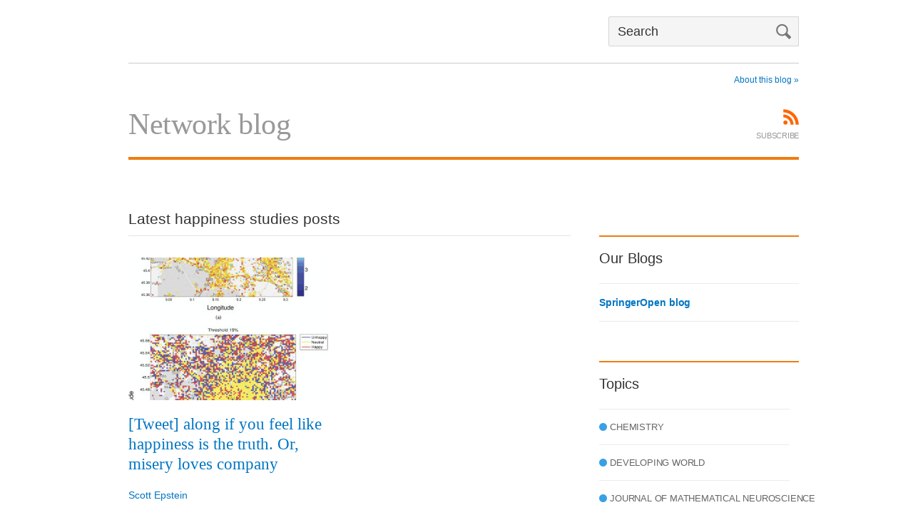

--- FILE ---
content_type: text/html; charset=UTF-8
request_url: http://blogs.springeropen.com/blog/tag/happiness-studies/
body_size: 5119
content:
<!doctype html>

<!--[if lt IE 7]>
<html lang="en-GB" prefix="og: http://ogp.me/ns#" class="no-js lt-ie9 lt-ie8 lt-ie7"><![endif]-->
<!--[if (IE 7)&!(IEMobile)]>
<html lang="en-GB" prefix="og: http://ogp.me/ns#" class="no-js lt-ie9 lt-ie8"><![endif]-->
<!--[if (IE 8)&!(IEMobile)]>
<html lang="en-GB" prefix="og: http://ogp.me/ns#" class="no-js lt-ie9"><![endif]-->
<!--[if gt IE 8]><!-->
<html lang="en-GB" prefix="og: http://ogp.me/ns#" class="no-js"><!--<![endif]-->

<head>
    <meta charset="utf-8">

        <meta http-equiv="X-UA-Compatible" content="IE=edge">

    

        <meta name="HandheldFriendly" content="True">
    <meta name="MobileOptimized" content="320">
    <meta name="viewport" content="width=device-width, initial-scale=1.0"/>


    
    <link rel="pingback" href="http://blogs.springeropen.com/xmlrpc.php">

        
<!-- This site is optimized with the Yoast SEO plugin v2.3.5 - https://yoast.com/wordpress/plugins/seo/ -->
<title>happiness studies Archives - Network blog</title>
<meta name="robots" content="noindex,follow"/>
<link rel="canonical" href="http://blogs.springeropen.com/blog/tag/happiness-studies/" />
<meta property="og:locale" content="en_GB" />
<meta property="og:type" content="object" />
<meta property="og:title" content="happiness studies Archives - Network blog" />
<meta property="og:url" content="http://blogs.springeropen.com/blog/tag/happiness-studies/" />
<meta property="og:site_name" content="Network blog" />
<!-- / Yoast SEO plugin. -->

<link rel='dns-prefetch' href='//s.w.org' />
<link rel="alternate" type="application/rss+xml" title="Network blog &raquo; Feed" href="http://blogs.springeropen.com/feed/" />
<link rel="alternate" type="application/rss+xml" title="Network blog &raquo; Comments Feed" href="http://blogs.springeropen.com/comments/feed/" />
<link rel="alternate" type="application/rss+xml" title="Network blog &raquo; happiness studies Tag Feed" href="http://blogs.springeropen.com/blog/tag/happiness-studies/feed/" />
<!-- This site is powered by Shareaholic - https://shareaholic.com -->
<script type='text/javascript' data-cfasync='false'>
  //<![CDATA[
    _SHR_SETTINGS = {"endpoints":{"local_recs_url":"http:\/\/blogs.springeropen.com\/wp-admin\/admin-ajax.php?action=shareaholic_permalink_related"}};
  //]]>
</script>
<script type='text/javascript'
        src='//dsms0mj1bbhn4.cloudfront.net/assets/pub/shareaholic.js'
        data-shr-siteid='efb967a685181371823e72f1da85eaa5'
        data-cfasync='false'
        async='async' >
</script>

<!-- Shareaholic Content Tags -->
<meta name='shareaholic:site_name' content='Network blog' />
<meta name='shareaholic:language' content='en-GB' />
<meta name='shareaholic:site_id' content='efb967a685181371823e72f1da85eaa5' />
<meta name='shareaholic:wp_version' content='7.6.2.2' />

<!-- Shareaholic Content Tags End -->
		<script type="text/javascript">
			window._wpemojiSettings = {"baseUrl":"https:\/\/s.w.org\/images\/core\/emoji\/11\/72x72\/","ext":".png","svgUrl":"https:\/\/s.w.org\/images\/core\/emoji\/11\/svg\/","svgExt":".svg","source":{"concatemoji":"http:\/\/blogs.springeropen.com\/wp-includes\/js\/wp-emoji-release.min.js"}};
			!function(e,a,t){var n,r,o,i=a.createElement("canvas"),p=i.getContext&&i.getContext("2d");function s(e,t){var a=String.fromCharCode;p.clearRect(0,0,i.width,i.height),p.fillText(a.apply(this,e),0,0);e=i.toDataURL();return p.clearRect(0,0,i.width,i.height),p.fillText(a.apply(this,t),0,0),e===i.toDataURL()}function c(e){var t=a.createElement("script");t.src=e,t.defer=t.type="text/javascript",a.getElementsByTagName("head")[0].appendChild(t)}for(o=Array("flag","emoji"),t.supports={everything:!0,everythingExceptFlag:!0},r=0;r<o.length;r++)t.supports[o[r]]=function(e){if(!p||!p.fillText)return!1;switch(p.textBaseline="top",p.font="600 32px Arial",e){case"flag":return s([55356,56826,55356,56819],[55356,56826,8203,55356,56819])?!1:!s([55356,57332,56128,56423,56128,56418,56128,56421,56128,56430,56128,56423,56128,56447],[55356,57332,8203,56128,56423,8203,56128,56418,8203,56128,56421,8203,56128,56430,8203,56128,56423,8203,56128,56447]);case"emoji":return!s([55358,56760,9792,65039],[55358,56760,8203,9792,65039])}return!1}(o[r]),t.supports.everything=t.supports.everything&&t.supports[o[r]],"flag"!==o[r]&&(t.supports.everythingExceptFlag=t.supports.everythingExceptFlag&&t.supports[o[r]]);t.supports.everythingExceptFlag=t.supports.everythingExceptFlag&&!t.supports.flag,t.DOMReady=!1,t.readyCallback=function(){t.DOMReady=!0},t.supports.everything||(n=function(){t.readyCallback()},a.addEventListener?(a.addEventListener("DOMContentLoaded",n,!1),e.addEventListener("load",n,!1)):(e.attachEvent("onload",n),a.attachEvent("onreadystatechange",function(){"complete"===a.readyState&&t.readyCallback()})),(n=t.source||{}).concatemoji?c(n.concatemoji):n.wpemoji&&n.twemoji&&(c(n.twemoji),c(n.wpemoji)))}(window,document,window._wpemojiSettings);
		</script>
		<style type="text/css">
img.wp-smiley,
img.emoji {
	display: inline !important;
	border: none !important;
	box-shadow: none !important;
	height: 1em !important;
	width: 1em !important;
	margin: 0 .07em !important;
	vertical-align: -0.1em !important;
	background: none !important;
	padding: 0 !important;
}
</style>
<link rel='stylesheet' id='iwmp-styles-css'  href='http://blogs.springeropen.com/wp-content/plugins/iw-magnific-popup/includes/assets/magnific-popup.css' type='text/css' media='all' />
<link rel='stylesheet' id='wordpress-popular-posts-css'  href='http://blogs.springeropen.com/wp-content/plugins/wordpress-popular-posts/style/wpp.css' type='text/css' media='all' />
<link rel='stylesheet' id='bones-stylesheet-css'  href='http://blogs.springeropen.com/wp-content/themes/springer-branded-blogs/library/css/style.css' type='text/css' media='all' />
<!--[if lt IE 9]>
<link rel='stylesheet' id='bones-ie-only-css'  href='http://blogs.springeropen.com/wp-content/themes/springer-branded-blogs/library/css/ie.css' type='text/css' media='all' />
<![endif]-->
<link rel='stylesheet' id='slicknav-style-css'  href='http://blogs.springeropen.com/wp-content/themes/springer-branded-blogs/library/css/slicknav.css' type='text/css' media='all' />
<script type='text/javascript' src='http://blogs.springeropen.com/wp-includes/js/jquery/jquery.js'></script>
<script type='text/javascript' src='http://blogs.springeropen.com/wp-includes/js/jquery/jquery-migrate.min.js'></script>
<link rel='https://api.w.org/' href='http://blogs.springeropen.com/wp-json/' />
<link rel="stylesheet" type="text/css" href="http://blogs.springeropen.com/wp-content/plugins/most-shared-posts/most-shared-posts.css">    
    <script>
  (function(i,s,o,g,r,a,m){i['GoogleAnalyticsObject']=r;i[r]=i[r]||function(){
  (i[r].q=i[r].q||[]).push(arguments)},i[r].l=1*new Date();a=s.createElement(o),
  m=s.getElementsByTagName(o)[0];a.async=1;a.src=g;m.parentNode.insertBefore(a,m)
  })(window,document,'script','https://www.google-analytics.com/analytics.js','ga');

  ga('create', 'UA-72326-42', 'auto');
  ga('send', 'pageview');

</script>
    
</head>

<body class="archive tag tag-happiness-studies tag-3491">

<div id="container">
    <header class="header" role="banner">
        <div class="header-wrapper">
            <div id="inner-header" class="cf">

                <div class="network-identity">
                    
                </div>

                <img src="http://blogs.springeropen.com/wp-content/themes/springer-branded-blogs/library/images/search-icon-mobile.png"
                     alt="Mobile Search Toggle" class="mobile-search-toggle">
                <form action="http://blogs.springeropen.com" method="get" class="search">
    <input type="text" name="s" id="search" value="" placeholder="Search"/>
    <button type="submit" class="btn-search">
        <span class="u-srOnly">Search</span>
        <span class="icon-search" aria-hidden="true"></span>
    </button>
</form>
                <nav role="navigation">
                    
                </nav>

            </div>
        </div>

    </header>
    <header class="mobile-nav">
    </header>

<div id="content" class="network-level">

    <header class="blog-header header-wrapper">
    <div class="blog-header-container">

        <div class="blog-header__inner">
            <h1 class="blog-header__title">
                <a href="http://blogs.springeropen.com/">Network blog</a>            </h1>

            
        </div>

        <div class="blog-header--aside">
            <div class="social-container">

                <a class="social" href="http://blogs.springeropen.com/feed/">
                    <span class="icon-rss-22x22"></span>
                    <span class="social-label">SUBSCRIBE</span>
                </a>

                
            </div>
        </div>

        <div class="blog-header__blog-tagline">
            &nbsp;<a class="read-more" href="http://blogs.springeropen.com/about">About this blog &raquo;</a>        </div>

    </div>


</header>

    <div id="inner-content" class="wrap cf">

        <div id="main" class="m-all t-2of3 d-4of6-plus-grid-unit cf" role="main">

            <h2 class="page-level-heading">Latest happiness studies posts</h2>
            <div class="highlighted-posts cf">                    <article id="post-3298" class=" blog-roll--posts highlighted post-3298 post type-post status-publish format-standard hentry category-uncategorised tag-big-data tag-data-science tag-gis tag-happiness-studies"                             role="article">
                        <img width="280" height="200" src="http://blogs.springeropen.com/wp-content/uploads/sites/16/2015/07/s13688-015-0044-2-4-280x200.jpg" class="attachment-topic-thumb-280 size-topic-thumb-280 wp-post-image" alt="" srcset="http://blogs.springeropen.com/wp-content/uploads/sites/16/2015/07/s13688-015-0044-2-4-280x200.jpg 280w, http://blogs.springeropen.com/wp-content/uploads/sites/16/2015/07/s13688-015-0044-2-4-477x342.jpg 477w" sizes="(max-width: 280px) 100vw, 280px" />                        <h3 class="entry-title"><a href="http://blogs.springeropen.com/springeropen/2015/07/28/tweet-along-feel-like-happiness-truth-misery-loves-company/" rel="bookmark"
                               title="Permanent Link to [Tweet] along if you feel like happiness is the truth. Or, misery loves company">[Tweet] along if you feel like happiness is the truth. Or, misery loves company</a></h3>

                        <div class="blog-roll--posts--info">

                            <span class="vcard author">
                                <a class="fn n url " href="http://blogs.springeropen.com/author/scottepstein">Scott Epstein</a>
                            </span>

                            <p class="entry-summary excerpt">Not only did they find that happy neighborhoods tended to talk to other happy neighborhoods (and likewise less happy neighborhoods with less happy&hellip; <a class="read-more" href="http://blogs.springeropen.com/springeropen/2015/07/28/tweet-along-feel-like-happiness-truth-misery-loves-company/">Read more &raquo;</a></p>                        </div>
                    </article>

                </div>
            
                <!--                <article id="post-not-found" class="hentry cf">-->
                <!--                    <header class="article-header">-->
                <!--                        <h2>--><!--</h2>-->
                <!--                    </header>-->
                <!--                </article>-->

            
        </div>

        <div id="sidebar1" class="sidebar m-all t-1of3 d-2of6-minus-grid-unit last-col cf" role="complementary">
<!--    <h2 class="page-level-heading">Featured Author</h2>-->
    
    
                <div class="widget all-blog-titles">
            <div id="md_mynewwidget-2" class="widget widget_md_mynewwidget"><h4 class="widgettitle">Our Blogs</h4></div><ul><li><a class="blog-name" href="http://blogs.springeropen.com/springeropen/">SpringerOpen blog</a></li></ul>        </div>

        <div id="categories-2" class="widget widget_categories"><h4 class="widgettitle">Topics</h4>		<ul>
	<li class="cat-item cat-item-3534"><a href="http://blogs.springeropen.com/blog/topics/chemistry/" title="Chemistry">Chemistry</a>
</li>
	<li class="cat-item cat-item-1749"><a href="http://blogs.springeropen.com/blog/topics/developing-world/" title="Developing World">Developing World</a>
</li>
	<li class="cat-item cat-item-3446"><a href="http://blogs.springeropen.com/blog/topics/blog-area-for-the-editors-of-the-journal-of-mathematical-neuroscience/" title="Journal of Mathematical Neuroscience">Journal of Mathematical Neuroscience</a>
</li>
	<li class="cat-item cat-item-3535"><a href="http://blogs.springeropen.com/blog/topics/journal-of-mathematical-neuroscience/" title="Journal of Mathematical Neuroscience">Journal of Mathematical Neuroscience</a>
</li>
	<li class="cat-item cat-item-3930"><a href="http://blogs.springeropen.com/blog/topics/materials-science/" title="Materials Science">Materials Science</a>
</li>
	<li class="cat-item cat-item-1142"><a href="http://blogs.springeropen.com/blog/topics/open-access/" title="Open Access">Open Access</a>
</li>
	<li class="cat-item cat-item-1202"><a href="http://blogs.springeropen.com/blog/topics/publishing/" title="Publishing">Publishing</a>
</li>
	<li class="cat-item cat-item-3861"><a href="http://blogs.springeropen.com/blog/topics/sciencesocial/" title="Science:Social">Science:Social</a>
</li>
	<li class="cat-item cat-item-3450"><a href="http://blogs.springeropen.com/blog/topics/springerplus/" title="SpringerPlus">SpringerPlus</a>
</li>
	<li class="cat-item cat-item-1204"><a href="http://blogs.springeropen.com/blog/topics/technology/" title="Technology">Technology</a>
</li>
	<li class="cat-item cat-item-1"><a href="http://blogs.springeropen.com/blog/topics/uncategorised/" >Uncategorised</a>
</li>
		</ul>
</div>
    
</div>

    </div>

</div>

<footer class="footer" role="contentinfo">

    <div id="inner-footer" class="wrap cf">
                    <div class="m-all t-1of4">
                <h4>About</h4>
                            </div>
        
                    <div class="m-all t-1of4">
                <h4>Related Blogs</h4>
                            </div>
        
                    <div class="m-all t-1of4">
                <h4>Network Topics</h4>
                            </div>
        
                    <div class="m-all t-1of4 last-col">
                <h4>Community</h4>
                            </div>
            </div>
    
    <style>
.BrandingBar {
	margin-top: 30px;
	border-top: 1px solid #eaeaea;
	padding: 24px 10px;
}

.BrandingBar .Logo {
	display: block;
	float: none;
	line-height: 0;
	vertical-align: middle;
}

.BrandingBar__copyright {
	margin-top: 6px;
  	font-size: 13px;
}

.BrandingBar__link {
	text-decoration: underline;
}

@media (min-width: 1024px) {
  .BrandingBar {
    padding-left: 48px;
    padding-right: 48px;
  }
}
</style>

<div class="BrandingBar cf">
    <div class="Logo">
	    <a target="_blank" href="//www.springernature.com"><img src="http://blogs.springeropen.com/wp-content/themes/springer-branded-blogs/library/images/springernature-logo.png" class="springer-logo" alt="Springer Nature logo"></a>
    </div>
    <p class="BrandingBar__copyright">© 2016 BioMed Central Ltd unless otherwise stated. Part of <a class="BrandingBar__link" href="http://www.springernature.com">Springer Nature</a>.</p>
</div>
</footer>

</div>

		<style>
			.iwmp-single, .iwmp-gallery img {
				cursor: pointer;
		    cursor: -webkit-zoom-in;
		    cursor: -moz-zoom-in;
		    cursor: zoom-in;
	    }
	    .mfp-content:hover {
		    cursor: -moz-zoom-out;
		    cursor: -webkit-zoom-out;
		    cursor: zoom-out	    
	    }
		</style>		
	<link rel='stylesheet' id='nlpcss-css'  href='http://blogs.springeropen.com/wp-content/plugins/network-latest-posts/css/default_style.css' type='text/css' media='all' />
<link rel='stylesheet' id='slickquiz_css-css'  href='http://blogs.springeropen.com/wp-content/plugins/slickquiz/slickquiz/css/slickQuiz.css' type='text/css' media='all' />
<link rel='stylesheet' id='slickquiz_front_css-css'  href='http://blogs.springeropen.com/wp-content/plugins/slickquiz/css/front.css' type='text/css' media='all' />
<script type='text/javascript'>
/* <![CDATA[ */
var alm_localize = {"ajaxurl":"http:\/\/blogs.springeropen.com\/wp-admin\/admin-ajax.php","alm_nonce":"ecd69bd04d","pluginurl":"http:\/\/blogs.springeropen.com\/wp-content\/plugins\/ajax-load-more","scrolltop":"false"};
/* ]]> */
</script>
<script type='text/javascript' src='http://blogs.springeropen.com/wp-content/plugins/ajax-load-more/core/js/ajax-load-more.min.js'></script>
<script type='text/javascript' src='http://blogs.springeropen.com/wp-content/plugins/iw-magnific-popup/includes/assets/jquery.magnific-popup.min.js'></script>
<script type='text/javascript' src='http://blogs.springeropen.com/wp-content/themes/springer-branded-blogs/library/js/libs/modernizr.custom.min.js'></script>
<script type='text/javascript' src='http://blogs.springeropen.com/wp-content/themes/springer-branded-blogs/library/js/scripts.js'></script>
<script type='text/javascript' src='http://blogs.springeropen.com/wp-content/themes/springer-branded-blogs/library/js/libs/jquery.slicknav.min.js'></script>
<script type='text/javascript' src='http://blogs.springeropen.com/wp-includes/js/wp-embed.min.js'></script>
<script type='text/javascript' src='http://blogs.springeropen.com/wp-content/plugins/slickquiz/slickquiz/js/slickQuiz.js'></script>

</body>

</html>


--- FILE ---
content_type: text/css
request_url: http://blogs.springeropen.com/wp-content/themes/springer-branded-blogs/library/css/style.css
body_size: 33394
content:
@charset "UTF-8";
/*! Made with Bones: http://themble.com/bones :) */
/******************************************************************
Site Name:
Author:

Stylesheet: Main Stylesheet

Here's where the magic happens. Here, you'll see we are calling in
the separate media queries. The base mobile goes outside any query
and is called at the beginning, after that we call the rest
of the styles inside media queries.

Helpful articles on Sass file organization:
http://thesassway.com/advanced/modular-css-naming-conventions

******************************************************************/
/*********************
IMPORTING PARTIALS
These files are needed at the beginning so that we establish all
our mixins, functions, and variables that we'll be using across
the whole project.
*********************/
/* normalize.css 2012-07-07T09:50 UTC - http://github.com/necolas/normalize.css */
/* ==========================================================================
   HTML5 display definitions
   ========================================================================== */
/**
 * Correct `block` display not defined in IE 8/9.
 */
/* line 12, ../scss/partials/_normalize.scss */
article,
aside,
details,
figcaption,
figure,
footer,
header,
hgroup,
main,
nav,
section,
summary {
  display: block;
}

/**
 * Correct `inline-block` display not defined in IE 8/9.
 */
/* line 31, ../scss/partials/_normalize.scss */
audio,
canvas,
video {
  display: inline-block;
}

/**
 * Prevent modern browsers from displaying `audio` without controls.
 * Remove excess height in iOS 5 devices.
 */
/* line 42, ../scss/partials/_normalize.scss */
audio:not([controls]) {
  display: none;
  height: 0;
}

/**
 * Address `[hidden]` styling not present in IE 8/9.
 * Hide the `template` element in IE, Safari, and Firefox < 22.
 */
/* line 52, ../scss/partials/_normalize.scss */
[hidden],
template {
  display: none;
}

/* ==========================================================================
   Base
   ========================================================================== */
/**
 * 1. Set default font family to sans-serif.
 * 2. Prevent iOS text size adjust after orientation change, without disabling
 *    user zoom.
 */
/* line 67, ../scss/partials/_normalize.scss */
html {
  font-family: sans-serif;
  /* 1 */
  -ms-text-size-adjust: 100%;
  /* 2 */
  -webkit-text-size-adjust: 100%;
  /* 2 */
}

/**
 * Remove default margin.
 */
/* line 77, ../scss/partials/_normalize.scss */
body {
  margin: 0;
}

/* ==========================================================================
   Links
   ========================================================================== */
/**
 * Remove the grey background color from active links in IE 10.
 */
/* line 89, ../scss/partials/_normalize.scss */
a {
  background: transparent;
}

/**
 * Address `outline` inconsistency between Chrome and other browsers.
 */
/* line 97, ../scss/partials/_normalize.scss */
a:focus {
  outline: thin dotted;
}

/**
 * Improve readability when focused and also mouse hovered in all browsers.
 */
/* line 105, ../scss/partials/_normalize.scss */
a:active,
a:hover {
  outline: 0;
}

/* ==========================================================================
   Typography
   ========================================================================== */
/**
 * Address variable `h1` font-size and margin within `section` and `article`
 * contexts in Firefox 4+, Safari 5, and Chrome.
 */
/* line 119, ../scss/partials/_normalize.scss */
h1 {
  font-size: 2em;
  margin: 0.67em 0;
}

/**
 * Address styling not present in IE 8/9, Safari 5, and Chrome.
 */
/* line 128, ../scss/partials/_normalize.scss */
abbr[title] {
  border-bottom: 1px dotted;
}

/**
 * Address style set to `bolder` in Firefox 4+, Safari 5, and Chrome.
 */
/* line 136, ../scss/partials/_normalize.scss */
b,
strong,
.strong {
  font-weight: 500;
}

/**
 * Address styling not present in Safari 5 and Chrome.
 */
/* line 146, ../scss/partials/_normalize.scss */
dfn,
em,
.em {
  font-style: italic;
}

/**
 * Address differences between Firefox and other browsers.
 */
/* line 156, ../scss/partials/_normalize.scss */
hr {
  -moz-box-sizing: content-box;
  box-sizing: content-box;
  height: 0;
}

/*
 * proper formatting (http://blog.fontdeck.com/post/9037028497/hyphens)
*/
/* line 166, ../scss/partials/_normalize.scss */
p {
  -webkit-hyphens: auto;
  -epub-hyphens: auto;
  -moz-hyphens: auto;
  hyphens: auto;
}

/*
 * Addresses margins set differently in IE6/7.
 */
/* line 177, ../scss/partials/_normalize.scss */
pre {
  margin: 0;
}

/**
 * Correct font family set oddly in Safari 5 and Chrome.
 */
/* line 185, ../scss/partials/_normalize.scss */
code,
kbd,
pre,
samp {
  font-family: monospace, serif;
  font-size: 1em;
}

/**
 * Improve readability of pre-formatted text in all browsers.
 */
/* line 197, ../scss/partials/_normalize.scss */
pre {
  white-space: pre-wrap;
}

/**
 * Set consistent quote types.
 */
/* line 205, ../scss/partials/_normalize.scss */
q {
  quotes: "\201C" "\201D" "\2018" "\2019";
}

/**
 * Address inconsistent and variable font size in all browsers.
 */
/* line 212, ../scss/partials/_normalize.scss */
q:before,
q:after {
  content: '';
  content: none;
}

/* line 218, ../scss/partials/_normalize.scss */
small, .small {
  font-size: 75%;
}

/**
 * Prevent `sub` and `sup` affecting `line-height` in all browsers.
 */
/* line 226, ../scss/partials/_normalize.scss */
sub,
sup {
  font-size: 75%;
  line-height: 0;
  position: relative;
  vertical-align: baseline;
}

/* line 234, ../scss/partials/_normalize.scss */
sup {
  top: -0.5em;
}

/* line 238, ../scss/partials/_normalize.scss */
sub {
  bottom: -0.25em;
}

/* ==========================================================================
  Lists
========================================================================== */
/*
 * Addresses margins set differently in IE6/7.
 */
/* line 250, ../scss/partials/_normalize.scss */
dl,
menu,
ol,
ul {
  margin: 1em 0;
}

/* line 257, ../scss/partials/_normalize.scss */
dd {
  margin: 0;
}

/*
 * Addresses paddings set differently in IE6/7.
 */
/* line 265, ../scss/partials/_normalize.scss */
menu {
  padding: 0 0 0 40px;
}

/* line 269, ../scss/partials/_normalize.scss */
ol,
ul {
  padding: 0;
  list-style-type: none;
}

/*
 * Corrects list images handled incorrectly in IE7.
 */
/* line 279, ../scss/partials/_normalize.scss */
nav ul,
nav ol {
  list-style: none;
  list-style-image: none;
}

/* ==========================================================================
  Embedded content
========================================================================== */
/**
 * Remove border when inside `a` element in IE 8/9.
 */
/* line 293, ../scss/partials/_normalize.scss */
img {
  border: 0;
}

/**
 * Correct overflow displayed oddly in IE 9.
 */
/* line 301, ../scss/partials/_normalize.scss */
svg:not(:root) {
  overflow: hidden;
}

/* ==========================================================================
   Figures
   ========================================================================== */
/**
 * Address margin not present in IE 8/9 and Safari 5.
 */
/* line 313, ../scss/partials/_normalize.scss */
figure {
  margin: 0;
}

/* ==========================================================================
   Forms
   ========================================================================== */
/**
 * Define consistent border, margin, and padding.
 */
/* line 325, ../scss/partials/_normalize.scss */
fieldset {
  border: 1px solid #c0c0c0;
  margin: 0 2px;
  padding: 0.35em 0.625em 0.75em;
}

/**
 * 1. Correct `color` not being inherited in IE 8/9.
 * 2. Remove padding so people aren't caught out if they zero out fieldsets.
 */
/* line 336, ../scss/partials/_normalize.scss */
legend {
  border: 0;
  /* 1 */
  padding: 0;
  /* 2 */
}

/**
 * 1. Correct font family not being inherited in all browsers.
 * 2. Correct font size not being inherited in all browsers.
 * 3. Address margins set differently in Firefox 4+, Safari 5, and Chrome.
 */
/* line 347, ../scss/partials/_normalize.scss */
button,
input,
select,
textarea {
  font-family: inherit;
  /* 1 */
  font-size: 100%;
  /* 2 */
  margin: 0;
  /* 3 */
}

/**
 * Address Firefox 4+ setting `line-height` on `input` using `!important` in
 * the UA stylesheet.
 */
/* line 361, ../scss/partials/_normalize.scss */
button,
input {
  line-height: normal;
}

/**
 * Address inconsistent `text-transform` inheritance for `button` and `select`.
 * All other form control elements do not inherit `text-transform` values.
 * Correct `button` style inheritance in Chrome, Safari 5+, and IE 8+.
 * Correct `select` style inheritance in Firefox 4+ and Opera.
 */
/* line 373, ../scss/partials/_normalize.scss */
button,
select {
  text-transform: none;
}

/**
 * 1. Avoid the WebKit bug in Android 4.0.* where (2) destroys native `audio`
 *    and `video` controls.
 * 2. Correct inability to style clickable `input` types in iOS.
 * 3. Improve usability and consistency of cursor style between image-type
 *    `input` and others.
 */
/* line 386, ../scss/partials/_normalize.scss */
button,
html input[type="button"],
input[type="reset"],
input[type="submit"] {
  -webkit-appearance: button;
  /* 2 */
  cursor: pointer;
  /* 3 */
}

/**
 * Re-set default cursor for disabled elements.
 */
/* line 398, ../scss/partials/_normalize.scss */
button[disabled],
html input[disabled] {
  cursor: default;
}

/**
 * 1. Address box sizing set to `content-box` in IE 8/9/10.
 * 2. Remove excess padding in IE 8/9/10.
 */
/* line 408, ../scss/partials/_normalize.scss */
input[type="checkbox"],
input[type="radio"] {
  box-sizing: border-box;
  /* 1 */
  padding: 0;
  /* 2 */
}

/**
 * 1. Address `appearance` set to `searchfield` in Safari 5 and Chrome.
 * 2. Address `box-sizing` set to `border-box` in Safari 5 and Chrome
 *    (include `-moz` to future-proof).
 */
/* line 420, ../scss/partials/_normalize.scss */
input[type="search"] {
  -webkit-appearance: textfield;
  /* 1 */
  -moz-box-sizing: content-box;
  -webkit-box-sizing: content-box;
  /* 2 */
  box-sizing: content-box;
}

/**
 * Remove inner padding and search cancel button in Safari 5 and Chrome
 * on OS X.
 */
/* line 432, ../scss/partials/_normalize.scss */
input[type="search"]::-webkit-search-cancel-button,
input[type="search"]::-webkit-search-decoration {
  -webkit-appearance: none;
}

/**
 * Remove inner padding and border in Firefox 4+.
 */
/* line 441, ../scss/partials/_normalize.scss */
button::-moz-focus-inner,
input::-moz-focus-inner {
  border: 0;
  padding: 0;
}

/**
 * 1. Remove default vertical scrollbar in IE 8/9.
 * 2. Improve readability and alignment in all browsers.
 */
/* line 452, ../scss/partials/_normalize.scss */
textarea {
  overflow: auto;
  /* 1 */
  vertical-align: top;
  /* 2 */
}

/* ==========================================================================
   Tables
   ========================================================================== */
/**
 * Remove most spacing between table cells.
 */
/* line 465, ../scss/partials/_normalize.scss */
table {
  border-collapse: collapse;
  border-spacing: 0;
}

/* line 472, ../scss/partials/_normalize.scss */
* {
  -webkit-box-sizing: border-box;
  -moz-box-sizing: border-box;
  box-sizing: border-box;
}

/* line 479, ../scss/partials/_normalize.scss */
.image-replacement,
.ir {
  text-indent: 100%;
  white-space: nowrap;
  overflow: hidden;
}

/* line 487, ../scss/partials/_normalize.scss */
.clearfix, .cf, .mobile-nav .slicknav_menu, .comment-respond {
  zoom: 1;
}
/* line 489, ../scss/partials/_normalize.scss */
.clearfix:before, .clearfix:after, .cf:before, .mobile-nav .slicknav_menu:before, .comment-respond:before, .cf:after, .mobile-nav .slicknav_menu:after, .comment-respond:after {
  content: "";
  display: table;
}
/* line 490, ../scss/partials/_normalize.scss */
.clearfix:after, .cf:after, .mobile-nav .slicknav_menu:after, .comment-respond:after {
  clear: both;
}

/*
use the best ampersand
http://simplebits.com/notebook/2008/08/14/ampersands-2/
*/
/* line 497, ../scss/partials/_normalize.scss */
span.amp {
  font-family: Baskerville,'Goudy Old Style',Palatino,'Book Antiqua',serif !important;
  font-style: italic;
}

/******************************************************************
Site Name:
Author:

Stylesheet: Variables

Here is where we declare all our variables like colors, fonts,
base values, and defaults. We want to make sure this file ONLY
contains variables that way our files don't get all messy.
No one likes a mess.

******************************************************************/
/*********************
COLORS
Need help w/ choosing your colors? Try this site out:
http://0to255.com/
*********************/
/* border colors */
/*
Here's a great tutorial on how to
use color variables properly:
http://sachagreif.com/sass-color-variables/
*/
/* TYPOGRAPHY
Standardized sizes and families
*********************************************************************************************************/
/******************************************************************
Site Name:
Author:

Stylesheet: Typography

Need to import a font or set of icons for your site? Drop them in
here or just use this to establish your typographical grid. Or not.
Do whatever you want to...GOSH!

Helpful Articles:
http://trentwalton.com/2012/06/19/fluid-type/
http://ia.net/blog/responsive-typography-the-basics/
http://alistapart.com/column/responsive-typography-is-a-physical-discipline

******************************************************************/
/*
some nice typographical defaults
more here: http://www.newnet-soft.com/blog/csstypography
*/
/* line 27, ../scss/partials/_typography.scss */
p {
  -ms-word-break: break-word;
  -ms-word-wrap: break-word;
  word-break: break-word;
  word-break: break-word;
  -webkit-hyphens: none;
  -moz-hyphens: none;
  hyphens: none;
  -webkit-hyphenate-before: 2;
  -webkit-hyphenate-after: 3;
  hyphenate-lines: 3;
  -webkit-font-feature-settings: "liga", "dlig";
  -moz-font-feature-settings: "liga=1, dlig=1";
  -ms-font-feature-settings: "liga", "dlig";
  -o-font-feature-settings: "liga", "dlig";
  font-feature-settings: "liga", "dlig";
}

/******************************************************************
Site Name:
Author:

Stylesheet: Sass Functions

You can do a lot of really cool things in Sass. Functions help you
make repeated actions a lot easier. They are really similar to mixins,
but can be used for so much more.

Anyway, keep them all in here so it's easier to find when you're
looking for one.

For more info on functions, go here:
http://sass-lang.com/documentation/Sass/Script/Functions.html

******************************************************************/
/*********************
COLOR FUNCTIONS
These are helpful when you're working
with shadows and such things. It's essentially
a quicker way to write RGBA.

Example:
box-shadow: 0 0 4px black(0.3);
compiles to:
box-shadow: 0 0 4px rgba(0,0,0,0.3);
*********************/
/*********************
RESPONSIVE HELPER FUNCTION
If you're creating a responsive site, then
you've probably already read
Responsive Web Design: http://www.abookapart.com/products/responsive-web-design

Here's a nice little helper function for calculating
target / context
as mentioned in that book.

Example:
width: cp(650px, 1000px);
or
width: calc-percent(650px, 1000px);
both compile to:
width: 65%;
*********************/
/******************************************************************
Site Name:
Author:

Stylesheet: Mixins Stylesheet

This is where you can take advantage of Sass' great features: Mixins.
I won't go in-depth on how they work exactly,
there are a few articles below that will help do that. What I will
tell you is that this will help speed up simple changes like
changing a color or adding CSS3 techniques gradients.

A WORD OF WARNING: It's very easy to overdo it here. Be careful and
remember less is more.

Helpful:
http://sachagreif.com/useful-sass-mixins/
http://thesassway.com/intermediate/leveraging-sass-mixins-for-cleaner-code
http://web-design-weekly.com/blog/2013/05/12/handy-sass-mixins/

******************************************************************/
/*********************
TRANSITION
*********************/
/*
I totally rewrote this to be cleaner and easier to use.
You'll need to be using Sass 3.2+ for these to work.
Thanks to @anthonyshort for the inspiration on these.
USAGE: @include transition(all 0.2s ease-in-out);
*/
/*********************
CSS3 GRADIENTS
Be careful with these since they can
really slow down your CSS. Don't overdo it.
*********************/
/* @include css-gradient(#dfdfdf,#f8f8f8); */
/*********************
BOX SIZING
*********************/
/* @include box-sizing(border-box); */
/* NOTE: value of "padding-box" is only supported in Gecko. So
probably best not to use it. I mean, were you going to anyway? */
/******************************************************************
Site Name:
Author:

Stylesheet: Grid Stylesheet

I've seperated the grid so you can swap it out easily. It's
called at the top the style.scss stylesheet.

There are a ton of grid solutions out there. You should definitely
experiment with your own. Here are some recommendations:

http://gridsetapp.com - Love this site. Responsive Grids made easy.
http://susy.oddbird.net/ - Grids using Compass. Very elegant.
http://gridpak.com/ - Create your own responsive grid.
https://github.com/dope/lemonade - Neat lightweight grid.


The grid below is a custom built thingy I modeled a bit after
Gridset. It's VERY basic and probably shouldn't be used on
your client projects. The idea is you learn how to roll your
own grids. It's better in the long run and allows you full control
over your project's layout.

******************************************************************/
/* line 30, ../scss/partials/_grid.scss */
.last-col {
  float: right;
  padding-right: 0 !important;
}

/*
Mobile Grid Styles
These are the widths for the mobile grid.
There are four types, but you can add or customize
them however you see fit.
*/
@media (max-width: 767px) {
  /* line 43, ../scss/partials/_grid.scss */
  .m-all {
    float: left;
    padding-right: 20px;
    width: 100%;
    padding-right: 0;
  }

  /* line 49, ../scss/partials/_grid.scss */
  .m-1of2 {
    float: left;
    padding-right: 20px;
    width: 50%;
  }

  /* line 54, ../scss/partials/_grid.scss */
  .m-1of3 {
    float: left;
    padding-right: 20px;
    width: 33.33%;
  }

  /* line 59, ../scss/partials/_grid.scss */
  .m-2of3 {
    float: left;
    padding-right: 20px;
    width: 66.66%;
  }

  /* line 64, ../scss/partials/_grid.scss */
  .m-1of4 {
    float: left;
    padding-right: 20px;
    width: 25%;
  }

  /* line 69, ../scss/partials/_grid.scss */
  .m-3of4 {
    float: left;
    padding-right: 20px;
    width: 75%;
  }
}
/* Portrait tablet to landscape */
@media (min-width: 768px) {
  /* line 80, ../scss/partials/_grid.scss */
  .t-all {
    float: left;
    padding-right: 20px;
    width: 100%;
    padding-right: 0;
  }

  /* line 86, ../scss/partials/_grid.scss */
  .t-1of2 {
    float: left;
    padding-right: 20px;
    width: 50%;
  }

  /* line 91, ../scss/partials/_grid.scss */
  .t-1of3 {
    float: left;
    padding-right: 20px;
    width: 33.33%;
  }

  /* line 96, ../scss/partials/_grid.scss */
  .t-2of3 {
    float: left;
    padding-right: 20px;
    width: 66.66%;
  }

  /* line 101, ../scss/partials/_grid.scss */
  .t-1of4 {
    float: left;
    padding-right: 20px;
    width: 25%;
  }

  /* line 106, ../scss/partials/_grid.scss */
  .t-3of4 {
    float: left;
    padding-right: 20px;
    width: 75%;
  }

  /* line 111, ../scss/partials/_grid.scss */
  .t-1of5 {
    float: left;
    padding-right: 20px;
    width: 20%;
  }

  /* line 116, ../scss/partials/_grid.scss */
  .t-2of5 {
    float: left;
    padding-right: 20px;
    width: 40%;
  }

  /* line 121, ../scss/partials/_grid.scss */
  .t-3of5 {
    float: left;
    padding-right: 20px;
    width: 60%;
  }

  /* line 126, ../scss/partials/_grid.scss */
  .t-4of5 {
    float: left;
    padding-right: 20px;
    width: 80%;
  }
}
/* Landscape to small desktop */
@media (min-width: 1030px) {
  /* line 136, ../scss/partials/_grid.scss */
  .d-all {
    float: left;
    padding-right: 20px;
    width: 100%;
    padding-right: 0;
  }

  /* line 142, ../scss/partials/_grid.scss */
  .d-1of6 {
    float: left;
    padding-right: 20px;
    width: 16.6666666667%;
  }

  /* line 147, ../scss/partials/_grid.scss */
  .d-2of6 {
    float: left;
    padding-right: 20px;
    width: 33.33333%;
  }

  /* line 152, ../scss/partials/_grid.scss */
  .d-2of6-minus-grid-unit {
    float: left;
    padding-right: 20px;
    width: 31.25%;
  }

  /* line 157, ../scss/partials/_grid.scss */
  .d-3of6 {
    float: left;
    padding-right: 20px;
    width: 50.0%;
  }

  /* line 161, ../scss/partials/_grid.scss */
  .d-4of6 {
    float: left;
    padding-right: 20px;
    width: 66.66667%;
  }

  /* line 166, ../scss/partials/_grid.scss */
  .d-4of6-plus-grid-unit {
    float: left;
    padding-right: 20px;
    width: 68.75%;
  }

  /* line 171, ../scss/partials/_grid.scss */
  .d-5of6 {
    float: left;
    padding-right: 20px;
    width: 83.33333%;
  }
}
/*********************
IMPORTING MODULES
Modules are reusable blocks or elements we use throughout the project.
We can break them up as much as we want or just keep them all in one.
I mean, you can do whatever you want. The world is your oyster. Unless
you hate oysters, then the world is your peanut butter & jelly sandwich.
*********************/
/******************************************************************
Site Name:
Author:

Stylesheet: Alert Styles

If you want to use these alerts in your design, you can. If not,
you can just remove this stylesheet.

******************************************************************/
/* line 15, ../scss/modules/_alerts.scss */
.alert-help, .alert-info, .alert-error, .alert-success {
  margin: 10px;
  padding: 5px 18px;
  border: 1px solid;
}

/* line 21, ../scss/modules/_alerts.scss */
.alert-help {
  border-color: #e8dc59;
  background: #ebe16f;
}

/* line 27, ../scss/modules/_alerts.scss */
.alert-info {
  border-color: #bfe4f4;
  background: #d5edf8;
}

/* line 33, ../scss/modules/_alerts.scss */
.alert-error {
  border-color: #f8cdce;
  background: #fbe3e4;
}

/* line 39, ../scss/modules/_alerts.scss */
.alert-success {
  border-color: #deeaae;
  background: #e6efc2;
}

/* line 1, ../scss/modules/_brandingbar.scss */
.BrandingBar {
  margin-top: 30px;
  border-top: 1px solid #eaeaea;
  padding: 24px 10px;
}
/* line 6, ../scss/modules/_brandingbar.scss */
.BrandingBar .Logo {
  display: inline-block;
  line-height: 0;
  vertical-align: middle;
}
/* line 12, ../scss/modules/_brandingbar.scss */
.BrandingBar.nologo {
  height: 36px;
}

/* line 17, ../scss/modules/_brandingbar.scss */
.BrandingBar__copyright {
  font-size: 13px;
}

@media (min-width: 1024px) {
  /* line 23, ../scss/modules/_brandingbar.scss */
  .BrandingBar {
    padding-left: 48px;
    padding-right: 48px;
  }
}
/******************************************************************
Site Name:
Author:

Stylesheet: Button Styles

Buttons are a pretty important part of your site's style, so it's
important to have a consistent baseline for them. Use this stylesheet
to create all kinds of buttons.

Helpful Links:
http://galp.in/blog/2011/08/02/the-ui-guide-part-1-buttons/

******************************************************************/
/*********************
BUTTON DEFAULTS
We're gonna use a placeholder selector here
so we can use common styles. We then use this
to load up the defaults in all our buttons.

Here's a quick video to show how it works:
http://www.youtube.com/watch?v=hwdVpKiJzac

*********************/
/* line 27, ../scss/modules/_buttons.scss */
.blue-btn, #submit {
  display: inline-block;
  position: relative;
  font-family: "Helvetica Neue", ​Arial, Helvetica, ​sans-serif;
  text-decoration: none;
  color: #0176c3;
  font-size: 0.9em;
  line-height: 34px;
  font-weight: normal;
  padding: 0 24px;
  border-radius: 4px;
  border: 1px solid #0176c3;
  cursor: pointer;
  background-color: #fff;
  -o-transition: background-color 0.14s ease-in-out;
  -ms-transition: background-color 0.14s ease-in-out;
  -moz-transition: background-color 0.14s ease-in-out;
  -webkit-transition: background-color 0.14s ease-in-out;
}
/* line 44, ../scss/modules/_buttons.scss */
.blue-btn:hover, #submit:hover, .blue-btn:focus, #submit:focus {
  text-decoration: none;
}
/* line 50, ../scss/modules/_buttons.scss */
.blue-btn:active, #submit:active {
  top: 1px;
}

/*
An example button.
You can use this example if you want. Just replace all the variables
and it will create a button dependant on those variables.
*/
/* line 61, ../scss/modules/_buttons.scss */
.blue-btn {
  background-color: #417db9;
}
/* line 65, ../scss/modules/_buttons.scss */
.blue-btn:hover, .blue-btn:focus {
  background-color: #3c73aa;
}
/* line 70, ../scss/modules/_buttons.scss */
.blue-btn:active {
  background-color: #3a70a6;
}

/* line 76, ../scss/modules/_buttons.scss */
.btn-search {
  display: inline-block;
  outline: 0 none;
  padding: 0;
  text-align: center;
  vertical-align: middle;
  white-space: nowrap;
  border: 0;
  background-color: transparent;
  bottom: 0;
  position: absolute;
  right: 10px;
  top: 0;
  transition: background-color 0.2s ease-in-out 0s;
  width: 22px;
  height: auto;
}
@media only screen and (max-width: 768px) {
  /* line 76, ../scss/modules/_buttons.scss */
  .btn-search {
    right: 20px;
  }
}

/******************************************************************
Site Name:
Author:

Stylesheet: Form Styles

We put all the form and button styles in here to setup a consistent
look. If we need to customize them, we can do this in the main
stylesheets and just override them. Easy Peasy.

You're gonna see a few data-uri thingies down there. If you're not
sure what they are, check this link out:
http://css-tricks.com/data-uris/
If you want to create your own, use this helpful link:
http://websemantics.co.uk/online_tools/image_to_data_uri_convertor/

******************************************************************/
/*********************
INPUTS
*********************/
/* line 24, ../scss/modules/_forms.scss */
input[type="text"],
input[type="password"],
input[type="datetime"],
input[type="datetime-local"],
input[type="date"],
input[type="month"],
input[type="time"],
input[type="week"],
input[type="number"],
input[type="email"],
input[type="url"],
input[type="search"],
input[type="tel"],
input[type="color"],
select,
textarea,
.field {
  display: block;
  height: 40px;
  line-height: 40px;
  padding: 0 12px;
  font-size: 1em;
  font-weight: 300;
  background-color: #F5F5F5;
  border-radius: 3px;
  vertical-align: middle;
  box-shadow: none;
  border: 1px solid #d4d4d4;
  width: 100%;
  max-width: 400px;
  font-family: "Helvetica Neue", ​Arial, Helvetica, ​sans-serif;
  outline: none;
  -o-transition: background-color 0.24s ease-in-out;
  -ms-transition: background-color 0.24s ease-in-out;
  -moz-transition: background-color 0.24s ease-in-out;
  -webkit-transition: background-color 0.24s ease-in-out;
}
/* line 58, ../scss/modules/_forms.scss */
input[type="text"]::-webkit-input-placeholder,
input[type="password"]::-webkit-input-placeholder,
input[type="datetime"]::-webkit-input-placeholder,
input[type="datetime-local"]::-webkit-input-placeholder,
input[type="date"]::-webkit-input-placeholder,
input[type="month"]::-webkit-input-placeholder,
input[type="time"]::-webkit-input-placeholder,
input[type="week"]::-webkit-input-placeholder,
input[type="number"]::-webkit-input-placeholder,
input[type="email"]::-webkit-input-placeholder,
input[type="url"]::-webkit-input-placeholder,
input[type="search"]::-webkit-input-placeholder,
input[type="tel"]::-webkit-input-placeholder,
input[type="color"]::-webkit-input-placeholder,
select::-webkit-input-placeholder,
textarea::-webkit-input-placeholder,
.field::-webkit-input-placeholder {
  /* WebKit browsers */
  color: #333333;
}
/* line 61, ../scss/modules/_forms.scss */
input[type="text"]:-moz-placeholder,
input[type="password"]:-moz-placeholder,
input[type="datetime"]:-moz-placeholder,
input[type="datetime-local"]:-moz-placeholder,
input[type="date"]:-moz-placeholder,
input[type="month"]:-moz-placeholder,
input[type="time"]:-moz-placeholder,
input[type="week"]:-moz-placeholder,
input[type="number"]:-moz-placeholder,
input[type="email"]:-moz-placeholder,
input[type="url"]:-moz-placeholder,
input[type="search"]:-moz-placeholder,
input[type="tel"]:-moz-placeholder,
input[type="color"]:-moz-placeholder,
select:-moz-placeholder,
textarea:-moz-placeholder,
.field:-moz-placeholder {
  /* Mozilla Firefox 4 to 18 */
  color: #333333;
  opacity: 1;
}
/* line 65, ../scss/modules/_forms.scss */
input[type="text"]::-moz-placeholder,
input[type="password"]::-moz-placeholder,
input[type="datetime"]::-moz-placeholder,
input[type="datetime-local"]::-moz-placeholder,
input[type="date"]::-moz-placeholder,
input[type="month"]::-moz-placeholder,
input[type="time"]::-moz-placeholder,
input[type="week"]::-moz-placeholder,
input[type="number"]::-moz-placeholder,
input[type="email"]::-moz-placeholder,
input[type="url"]::-moz-placeholder,
input[type="search"]::-moz-placeholder,
input[type="tel"]::-moz-placeholder,
input[type="color"]::-moz-placeholder,
select::-moz-placeholder,
textarea::-moz-placeholder,
.field::-moz-placeholder {
  /* Mozilla Firefox 19+ */
  color: #333333;
  opacity: 1;
}
/* line 69, ../scss/modules/_forms.scss */
input[type="text"]:-ms-input-placeholder,
input[type="password"]:-ms-input-placeholder,
input[type="datetime"]:-ms-input-placeholder,
input[type="datetime-local"]:-ms-input-placeholder,
input[type="date"]:-ms-input-placeholder,
input[type="month"]:-ms-input-placeholder,
input[type="time"]:-ms-input-placeholder,
input[type="week"]:-ms-input-placeholder,
input[type="number"]:-ms-input-placeholder,
input[type="email"]:-ms-input-placeholder,
input[type="url"]:-ms-input-placeholder,
input[type="search"]:-ms-input-placeholder,
input[type="tel"]:-ms-input-placeholder,
input[type="color"]:-ms-input-placeholder,
select:-ms-input-placeholder,
textarea:-ms-input-placeholder,
.field:-ms-input-placeholder {
  /* Internet Explorer 10+ */
  color: #333333;
}
/* line 74, ../scss/modules/_forms.scss */
input[type="text"]:focus, input[type="text"]:active,
input[type="password"]:focus,
input[type="password"]:active,
input[type="datetime"]:focus,
input[type="datetime"]:active,
input[type="datetime-local"]:focus,
input[type="datetime-local"]:active,
input[type="date"]:focus,
input[type="date"]:active,
input[type="month"]:focus,
input[type="month"]:active,
input[type="time"]:focus,
input[type="time"]:active,
input[type="week"]:focus,
input[type="week"]:active,
input[type="number"]:focus,
input[type="number"]:active,
input[type="email"]:focus,
input[type="email"]:active,
input[type="url"]:focus,
input[type="url"]:active,
input[type="search"]:focus,
input[type="search"]:active,
input[type="tel"]:focus,
input[type="tel"]:active,
input[type="color"]:focus,
input[type="color"]:active,
select:focus,
select:active,
textarea:focus,
textarea:active,
.field:focus,
.field:active {
  border-color: #0176c3;
  background-color: #fff;
}
/* line 82, ../scss/modules/_forms.scss */
input[type="text"].error, input[type="text"].is-invalid,
input[type="password"].error,
input[type="password"].is-invalid,
input[type="datetime"].error,
input[type="datetime"].is-invalid,
input[type="datetime-local"].error,
input[type="datetime-local"].is-invalid,
input[type="date"].error,
input[type="date"].is-invalid,
input[type="month"].error,
input[type="month"].is-invalid,
input[type="time"].error,
input[type="time"].is-invalid,
input[type="week"].error,
input[type="week"].is-invalid,
input[type="number"].error,
input[type="number"].is-invalid,
input[type="email"].error,
input[type="email"].is-invalid,
input[type="url"].error,
input[type="url"].is-invalid,
input[type="search"].error,
input[type="search"].is-invalid,
input[type="tel"].error,
input[type="tel"].is-invalid,
input[type="color"].error,
input[type="color"].is-invalid,
select.error,
select.is-invalid,
textarea.error,
textarea.is-invalid,
.field.error,
.field.is-invalid {
  color: #fbe3e4;
  border-color: #fbe3e4;
  background-color: #fff;
  background-position: 99% center;
  background-repeat: no-repeat;
  background-image: url([data-uri]);
  outline-color: #fbe3e4;
}
/* line 94, ../scss/modules/_forms.scss */
input[type="text"].success, input[type="text"].is-valid,
input[type="password"].success,
input[type="password"].is-valid,
input[type="datetime"].success,
input[type="datetime"].is-valid,
input[type="datetime-local"].success,
input[type="datetime-local"].is-valid,
input[type="date"].success,
input[type="date"].is-valid,
input[type="month"].success,
input[type="month"].is-valid,
input[type="time"].success,
input[type="time"].is-valid,
input[type="week"].success,
input[type="week"].is-valid,
input[type="number"].success,
input[type="number"].is-valid,
input[type="email"].success,
input[type="email"].is-valid,
input[type="url"].success,
input[type="url"].is-valid,
input[type="search"].success,
input[type="search"].is-valid,
input[type="tel"].success,
input[type="tel"].is-valid,
input[type="color"].success,
input[type="color"].is-valid,
select.success,
select.is-valid,
textarea.success,
textarea.is-valid,
.field.success,
.field.is-valid {
  color: #e6efc2;
  border-color: #e6efc2;
  background-color: #fff;
  background-position: 99% center;
  background-repeat: no-repeat;
  background-image: url([data-uri]);
  outline-color: #e6efc2;
}
/* line 106, ../scss/modules/_forms.scss */
input[type="text"][disabled], input[type="text"].is-disabled,
input[type="password"][disabled],
input[type="password"].is-disabled,
input[type="datetime"][disabled],
input[type="datetime"].is-disabled,
input[type="datetime-local"][disabled],
input[type="datetime-local"].is-disabled,
input[type="date"][disabled],
input[type="date"].is-disabled,
input[type="month"][disabled],
input[type="month"].is-disabled,
input[type="time"][disabled],
input[type="time"].is-disabled,
input[type="week"][disabled],
input[type="week"].is-disabled,
input[type="number"][disabled],
input[type="number"].is-disabled,
input[type="email"][disabled],
input[type="email"].is-disabled,
input[type="url"][disabled],
input[type="url"].is-disabled,
input[type="search"][disabled],
input[type="search"].is-disabled,
input[type="tel"][disabled],
input[type="tel"].is-disabled,
input[type="color"][disabled],
input[type="color"].is-disabled,
select[disabled],
select.is-disabled,
textarea[disabled],
textarea.is-disabled,
.field[disabled],
.field.is-disabled {
  cursor: not-allowed;
  border-color: #cfcfcf;
  opacity: 0.6;
}
/* line 112, ../scss/modules/_forms.scss */
input[type="text"][disabled]:focus, input[type="text"][disabled]:active, input[type="text"].is-disabled:focus, input[type="text"].is-disabled:active,
input[type="password"][disabled]:focus,
input[type="password"][disabled]:active,
input[type="password"].is-disabled:focus,
input[type="password"].is-disabled:active,
input[type="datetime"][disabled]:focus,
input[type="datetime"][disabled]:active,
input[type="datetime"].is-disabled:focus,
input[type="datetime"].is-disabled:active,
input[type="datetime-local"][disabled]:focus,
input[type="datetime-local"][disabled]:active,
input[type="datetime-local"].is-disabled:focus,
input[type="datetime-local"].is-disabled:active,
input[type="date"][disabled]:focus,
input[type="date"][disabled]:active,
input[type="date"].is-disabled:focus,
input[type="date"].is-disabled:active,
input[type="month"][disabled]:focus,
input[type="month"][disabled]:active,
input[type="month"].is-disabled:focus,
input[type="month"].is-disabled:active,
input[type="time"][disabled]:focus,
input[type="time"][disabled]:active,
input[type="time"].is-disabled:focus,
input[type="time"].is-disabled:active,
input[type="week"][disabled]:focus,
input[type="week"][disabled]:active,
input[type="week"].is-disabled:focus,
input[type="week"].is-disabled:active,
input[type="number"][disabled]:focus,
input[type="number"][disabled]:active,
input[type="number"].is-disabled:focus,
input[type="number"].is-disabled:active,
input[type="email"][disabled]:focus,
input[type="email"][disabled]:active,
input[type="email"].is-disabled:focus,
input[type="email"].is-disabled:active,
input[type="url"][disabled]:focus,
input[type="url"][disabled]:active,
input[type="url"].is-disabled:focus,
input[type="url"].is-disabled:active,
input[type="search"][disabled]:focus,
input[type="search"][disabled]:active,
input[type="search"].is-disabled:focus,
input[type="search"].is-disabled:active,
input[type="tel"][disabled]:focus,
input[type="tel"][disabled]:active,
input[type="tel"].is-disabled:focus,
input[type="tel"].is-disabled:active,
input[type="color"][disabled]:focus,
input[type="color"][disabled]:active,
input[type="color"].is-disabled:focus,
input[type="color"].is-disabled:active,
select[disabled]:focus,
select[disabled]:active,
select.is-disabled:focus,
select.is-disabled:active,
textarea[disabled]:focus,
textarea[disabled]:active,
textarea.is-disabled:focus,
textarea.is-disabled:active,
.field[disabled]:focus,
.field[disabled]:active,
.field.is-disabled:focus,
.field.is-disabled:active {
  background-color: #d5edf8;
}

/* line 122, ../scss/modules/_forms.scss */
input[type="password"] {
  letter-spacing: 0.3em;
}

/* line 127, ../scss/modules/_forms.scss */
textarea {
  max-width: 100%;
  min-height: 120px;
  line-height: 1.5em;
}

/* line 134, ../scss/modules/_forms.scss */
select {
  -webkit-appearance: none;
  /* 1 */
  background-image: url([data-uri]);
  background-repeat: no-repeat;
  background-position: 97.5% center;
}

/* line 142, ../scss/modules/_forms.scss */
button {
  outline: none;
}

/* line 146, ../scss/modules/_forms.scss */
form.search {
  max-width: 267px;
  position: relative;
  padding: 0;
}
/* line 151, ../scss/modules/_forms.scss */
form.search input[type='text'] {
  font-size: 19.2px;
  font-size: 1.2rem;
  padding: 0 40px 0 12px;
  border-radius: 2px 0 0 2px;
  height: 42px;
}
/* line 158, ../scss/modules/_forms.scss */
form.search .icon-search {
  margin-right: 10px;
}
/* line 163, ../scss/modules/_forms.scss */
#inner-header form.search {
  margin: 23px 0;
  float: right;
}

/* line 169, ../scss/modules/_forms.scss */
.u-srOnly, .ui-helper-hidden-accessible {
  border: 0 none;
  clip: rect(0px, 0px, 0px, 0px);
  height: 1px;
  margin: -1px;
  overflow: hidden;
  padding: 0;
  position: absolute;
  width: 1px;
}

/* line 1, ../scss/modules/_social.scss */
.twitter-icon {
  background: url("../images/twitter-icon.png") no-repeat scroll;
  display: block;
  height: 30px;
  width: 36px;
}

/* line 8, ../scss/modules/_social.scss */
.rss-icon {
  background: url("../images/rss-icon.png") no-repeat scroll;
  display: block;
  height: 30px;
  width: 30px;
}

/* line 15, ../scss/modules/_social.scss */
.icon-twitter-28x22 {
  background: url("../images/icon-twitter-28x22@2x.png") no-repeat scroll;
  background-size: 28px 22px;
  display: block;
  height: 22px;
  width: 28px;
}
/* line 21, ../scss/modules/_social.scss */
.lt-ie9 .icon-twitter-28x22 {
  background: url("../images/icon-twitter-28x22.png") no-repeat scroll;
}

/* line 26, ../scss/modules/_social.scss */
.icon-rss-22x22 {
  background: url("../images/icon-rss-22x22@2x.png") no-repeat scroll;
  background-size: 22px 22px;
  display: block;
  height: 22px;
  width: 22px;
}
/* line 33, ../scss/modules/_social.scss */
.lt-ie9 .icon-rss-22x22 {
  background: url("../images/icon-rss-22x22.png") no-repeat scroll;
}

/* line 38, ../scss/modules/_social.scss */
.icon-search {
  background: url("../images/search-icon.png") no-repeat scroll 0 0;
  display: block;
  width: 21px;
  height: 22px;
}

/* line 45, ../scss/modules/_social.scss */
.comment-number, .article-comment-number {
  font-size: 20.8px;
  font-size: 1.3rem;
  font-weight: 300;
  text-align: center;
  color: #417db9;
  background: url("../images/comment-bubble@2x.png") no-repeat scroll 0 0/45px 37px;
  width: 45px;
  height: 37px;
  padding-top: 2px;
}
/* line 55, ../scss/modules/_social.scss */
.lt-ie9 .comment-number, .lt-ie9 .article-comment-number {
  background: url("../images/comment-bubble.png") no-repeat scroll;
}

/* line 60, ../scss/modules/_social.scss */
.masthead-facebook {
  text-indent: -10000px;
  display: inline-block;
  background: url("../images/icon-facebook-grey@2x.png") no-repeat scroll 5px 5px/22px 22px;
  width: 35px;
  height: 35px;
  -webkit-border-radius: 50%;
  -moz-border-radius: 50%;
  border-radius: 50%;
  border: 1px solid #ccc;
  float: right;
  margin-right: 10px;
  margin-top: 8px;
}
/* line 72, ../scss/modules/_social.scss */
.lt-ie9 .masthead-facebook {
  background: url("../images/icon-facebook-grey.png") no-repeat scroll 5px 5px;
  border: none;
}

/* line 78, ../scss/modules/_social.scss */
.masthead-twitter {
  text-indent: -10000px;
  display: inline-block;
  background: url("../images/icon-twitter-grey@2x.png") no-repeat scroll 6px 6px/22px 22px;
  width: 35px;
  height: 35px;
  -webkit-border-radius: 50%;
  -moz-border-radius: 50%;
  border-radius: 50%;
  border: 1px solid #ccc;
  float: right;
  margin-top: 8px;
}
/* line 89, ../scss/modules/_social.scss */
.lt-ie9 .masthead-twitter {
  background: url("../images/icon-twitter-grey.png") no-repeat scroll 6px 6px;
  border: none;
}

/* line 1, ../scss/modules/_shape.scss */
.box {
  border: 1px solid #e2e4e2;
  display: inline-block;
  padding: 10px;
  width: 45%;
}

/* line 7, ../scss/modules/_shape.scss */
.box--white {
  background-color: white;
}

/* line 11, ../scss/modules/_shape.scss */
.circle--mask, ul.our-authors .abh_image, .abh_box .abh_tab_content .abh_image {
  -webkit-border-radius: 50%;
  -moz-border-radius: 50%;
  border-radius: 50%;
  display: block;
  background: #FFF;
  position: relative;
  overflow: hidden;
}

/* line 19, ../scss/modules/_shape.scss */
.lozenge-1, .tags-in-post a, ul.wp-tag-cloud a[class^="tag-link-"] {
  border: 1px solid #e2e4e2;
  background-color: #ffffff;
  border-radius: 4px;
  padding: .2em .5em;
  display: inline-block;
  line-height: 1.5;
}

/* line 6, ../scss/modules/_tabs.scss */
ul.tabs, .tab-container, .abh_box .abh_tabs {
  margin: 0px;
  padding: 0px;
  list-style: none;
}
/* line 11, ../scss/modules/_tabs.scss */
ul.tabs li.tab-link, .tab-container li.tab-link, .abh_box .abh_tabs li.tab-link {
  -webkit-box-shadow: inset 0 -1px 0 0 #eaebea;
  -moz-box-shadow: inset 0 -1px 0 0 #eaebea;
  box-shadow: inset 0 -1px 0 0 #eaebea;
}

/* line 16, ../scss/modules/_tabs.scss */
ul.tabs li, .tab-button, .abh_box .abh_tabs .abh_about, .abh_box .abh_tabs .abh_posts {
  background: none;
  color: #0176c3;
  display: inline-block;
  padding: 10px 8px;
  cursor: pointer;
  width: 50%;
  font-weight: 300;
  text-align: center;
  font-size: 1.1em;
  background: #f5f9fd;
}

/* line 29, ../scss/modules/_tabs.scss */
ul.tabs li.current, .tab-button__active, .abh_box .abh_tabs .abh_about.abh_active, .abh_box .abh_tabs .abh_posts.abh_active {
  background: #fff;
  color: #666666;
  -webkit-box-shadow: inset 0 -1px 0 0 #fff;
  -moz-box-shadow: inset 0 -1px 0 0 #fff;
  box-shadow: inset 0 -1px 0 0 #fff;
  border-top: solid 1px #eaebea;
  border-left: solid 1px #eaebea;
}

/* line 37, ../scss/modules/_tabs.scss */
ul.tabs li.current:first-child, .tab-button__active-first-child, .abh_box .abh_tabs .abh_about.abh_active:first-child, .abh_box .abh_tabs .abh_posts.abh_active:first-child {
  border-left: none;
  border-right: solid 1px #eaebea;
}

/* line 42, ../scss/modules/_tabs.scss */
.popular-posts, .most-shared-posts {
  display: none;
}

/* line 47, ../scss/modules/_tabs.scss */
.widget.popular-posts, .widget.most-shared-posts {
  background: #FFF;
  padding: 0;
}
/* line 52, ../scss/modules/_tabs.scss */
.widget.popular-posts ul, .widget.most-shared-posts ul {
  margin-top: 5px;
  position: relative;
}
/* line 55, ../scss/modules/_tabs.scss */
.widget.popular-posts ul li, .widget.most-shared-posts ul li {
  border-bottom: solid 1px #eaebea;
  counter-increment: numbersonly;
  line-height: 20px;
}
/* line 57, ../scss/modules/_tabs.scss */
.widget.popular-posts ul li:first-child, .widget.most-shared-posts ul li:first-child {
  border-top: none;
}
/* line 64, ../scss/modules/_tabs.scss */
.widget.popular-posts ul li:before, .widget.most-shared-posts ul li:before {
  content: counter(numbersonly) " ";
  color: #ccc;
  font-weight: 300;
  font-size: 20.8px;
  font-size: 1.3rem;
  position: absolute;
  left: 0;
  margin-top: -2px;
}
/* line 74, ../scss/modules/_tabs.scss */
.widget.popular-posts ul li a, .widget.most-shared-posts ul li a {
  font-size: 14.4px;
  font-size: 0.9rem;
  margin-left: 25px;
  display: block;
}
/* line 83, ../scss/modules/_tabs.scss */
.widget.popular-posts.current, .widget.most-shared-posts.current {
  display: inherit;
}
/* line 85, ../scss/modules/_tabs.scss */
.widget.popular-posts.current .widgettitle, .widget.popular-posts.current .nlposts-container > h2, .widget.most-shared-posts.current .widgettitle, .widget.most-shared-posts.current .nlposts-container > h2 {
  display: none;
}

/*********************
BASE (MOBILE) SIZE
This are the mobile styles. It's what people see on their phones. If
you set a great foundation, you won't need to add too many styles in
the other stylesheets. Remember, keep it light: Speed is Important.
*********************/
/******************************************************************
Site Name:
Author:

Stylesheet: Base Mobile Stylesheet

Be light and don't over style since everything here will be
loaded by mobile devices. You want to keep it as minimal as
possible. This is called at the top of the main stylsheet
and will be used across all viewports.

******************************************************************/
/*********************
GENERAL STYLES
*********************/
/* line 18, ../scss/breakpoints/_base.scss */
html {
  font-size: 15px;
}

/* line 22, ../scss/breakpoints/_base.scss */
body {
  font-family: "Helvetica Neue", ​Arial, Helvetica, ​sans-serif;
  font-size: 16px;
  font-size: 1rem;
  line-height: 1.5;
  color: #333333;
  background-color: #FFF;
}

/* line 30, ../scss/breakpoints/_base.scss */
.desktop {
  display: none;
}

/********************
WORDPRESS BODY CLASSES
style a page via class
********************/
/* for sites that are read right to left (i.e. hebrew) */
/* home page */
/* blog template page */
/* archive page */
/* date archive page */
/* replace the number to the corresponding page number */
/* search page */
/* search result page */
/* no results search page */
/* individual paged search (i.e. body.search-paged-3) */
/* 404 page */
/* single post page */
/* individual post page by id (i.e. body.postid-73) */
/* individual paged single (i.e. body.single-paged-3) */
/* attatchment page */
/* individual attatchment page (i.e. body.attachmentid-763) */
/* style mime type pages */
/* author page */
/* user nicename (i.e. body.author-samueladams) */
/* paged author archives (i.e. body.author-paged-4) for page 4 */
/* category page */
/* individual category page (i.e. body.category-6) */
/* replace the number to the corresponding page number */
/* tag page */
/* individual tag page (i.e. body.tag-news) */
/* replace the number to the corresponding page number */
/* custom page template page */
/* individual page template (i.e. body.page-template-contact-php */
/* replace the number to the corresponding page number */
/* parent page template */
/* child page template */
/* replace the number to the corresponding page number */
/* if user is logged in */
/* paged items like search results or archives */
/* individual paged (i.e. body.paged-3) */
/*********************
LAYOUT & GRID STYLES
*********************/
/* line 184, ../scss/breakpoints/_base.scss */
.wrap {
  width: 96%;
  margin: 0 auto;
}

/*********************
LINK STYLES
*********************/
/* line 193, ../scss/breakpoints/_base.scss */
a, a:visited {
  color: #0176c3;
  text-decoration: none;
  /* on hover */
  /* on click */
  /* mobile tap color */
}
/* line 198, ../scss/breakpoints/_base.scss */
a:hover, a:focus, a:visited:hover, a:visited:focus {
  text-decoration: underline;
}
/* line 208, ../scss/breakpoints/_base.scss */
a:link, a:visited:link {
  /*
  this highlights links on iPhones/iPads.
  so it basically works like the :hover selector
  for mobile devices.
  */
  -webkit-tap-highlight-color: rgba(0, 0, 0, 0.3);
}

/******************************************************************
H1, H2, H3, H4, H5 STYLES
******************************************************************/
/* line 222, ../scss/breakpoints/_base.scss */
h1, .h1, h2, .h2, h3, .h3, h4, .h4, h5, .h5 {
  text-rendering: optimizelegibility;
  font-weight: 500;
  /*
  if you're going to use webfonts, be sure to check your weights
  http://css-tricks.com/watch-your-font-weight/
  */
  /* removing text decoration from all headline links */
}
/* line 231, ../scss/breakpoints/_base.scss */
h1 a, .h1 a, h2 a, .h2 a, h3 a, .h3 a, h4 a, .h4 a, h5 a, .h5 a {
  text-decoration: none;
}

/* line 236, ../scss/breakpoints/_base.scss */
h1, .h1 {
  font-size: 1.2em;
  line-height: 1.333em;
  font-weight: 300;
  background-color: #FFF;
}
/* line 241, ../scss/breakpoints/_base.scss */
.network-home h1, .network-home .h1 {
  margin: 0;
}
/* line 244, ../scss/breakpoints/_base.scss */
h1.mobile, .h1.mobile {
  width: 100%;
  padding-bottom: 15px;
  padding-top: 5px;
}
/* line 252, ../scss/breakpoints/_base.scss */
h1.blog-header__title a, .h1.blog-header__title a {
  color: #999999;
  text-decoration: none;
}
/* line 258, ../scss/breakpoints/_base.scss */
h1.entry-title.single-title, .h1.entry-title.single-title {
  font-family: Georgia, "New Century Schoolbook", "Nimbus Roman No9 L", serif;
  color: #333333;
  font-size: 22.4px;
  font-size: 1.4rem;
  font-weight: 500;
  letter-spacing: -0.031em;
  margin-bottom: 30px;
}

/* line 268, ../scss/breakpoints/_base.scss */
h2, .h2 {
  font-size: 1.75em;
  line-height: 1.4em;
  margin-bottom: 0.375em;
}

/* line 274, ../scss/breakpoints/_base.scss */
h3, .h3 {
  font-size: 1.125em;
}

/* line 278, ../scss/breakpoints/_base.scss */
h4, .h4 {
  font-size: 1em;
  font-weight: 700;
  margin-bottom: 1em;
}

/* line 284, ../scss/breakpoints/_base.scss */
h5, .h5 {
  font-size: 0.846em;
  line-height: 2.09em;
  text-transform: uppercase;
  letter-spacing: 2px;
}

/*********************
HEADER STYLES
*********************/
/* line 295, ../scss/breakpoints/_base.scss */
.top-header {
  border-bottom: 1px solid #eaeaea;
  z-index: 1;
  position: relative;
}

/* line 301, ../scss/breakpoints/_base.scss */
.masthead {
  padding: 10px 0;
  margin-left: 10px;
}

/* line 306, ../scss/breakpoints/_base.scss */
.logo {
  display: inline-block;
  width: 150px;
}

/* line 310, ../scss/breakpoints/_base.scss */
.portal-logo {
  display: block;
  margin-top: 1.1em;
  margin-bottom: 1.1em;
}
/* line 314, ../scss/breakpoints/_base.scss */
.portal-logo img {
  max-width: 195px;
}

/* line 319, ../scss/breakpoints/_base.scss */
.blogs-logo {
  display: block;
  margin-top: 1.1em;
  margin-bottom: 1.1em;
  max-width: 195px;
}

/* line 326, ../scss/breakpoints/_base.scss */
.header-wrapper {
  margin: auto;
  background-color: #FFF;
  position: relative;
  z-index: 20;
}
/* line 331, ../scss/breakpoints/_base.scss */
.header-wrapper.blog-header {
  z-index: 0;
  background: none;
}

/* line 337, ../scss/breakpoints/_base.scss */
header.header {
  border-bottom: solid 1px #cdccc7;
}

/* line 341, ../scss/breakpoints/_base.scss */
header .search {
  display: none;
}

/* line 345, ../scss/breakpoints/_base.scss */
#inner-header {
  background-color: #FFF;
  width: 96%;
  margin: 0 auto;
}
/* line 350, ../scss/breakpoints/_base.scss */
#inner-header .network-identity {
  display: inline-block;
  float: left;
}
/* line 355, ../scss/breakpoints/_base.scss */
#inner-header .network-identity__about-link {
  display: none;
}

/* line 360, ../scss/breakpoints/_base.scss */
.mobile-menu-toggle, .mobile-search-toggle {
  float: right;
  margin-top: 0.6em;
  margin-left: 0.8em;
  cursor: pointer;
  transition: all 0.3s ease-in-out;
}

/* line 368, ../scss/breakpoints/_base.scss */
.mobile-menu-toggle {
  margin-left: 0;
}

/* line 375, ../scss/breakpoints/_base.scss */
.mobile-nav form input[type='text'] {
  font-size: 19.2px;
  font-size: 1.2rem;
  max-width: none;
  padding: 0 35px 0 10px;
}
/* line 381, ../scss/breakpoints/_base.scss */
.mobile-nav .slicknav_menu {
  position: relative;
}
/* line 385, ../scss/breakpoints/_base.scss */
.mobile-nav .slicknav_menu .slicknav_btn {
  cursor: pointer;
  display: none;
  float: right;
  line-height: 1.125em;
  padding: 0.438em 0.625em;
  position: relative;
  vertical-align: middle;
}
/* line 395, ../scss/breakpoints/_base.scss */
.mobile-nav .slicknav_menu ul.slicknav_nav {
  margin: 0;
}
/* line 398, ../scss/breakpoints/_base.scss */
.mobile-nav .slicknav_menu ul.slicknav_nav ul {
  margin: 0 0 0 15px;
}
/* line 403, ../scss/breakpoints/_base.scss */
.mobile-nav .slicknav_menu .slicknav_nav {
  padding: 20px 10px;
  border-bottom: 1px solid #eaebea;
}
/* line 407, ../scss/breakpoints/_base.scss */
.mobile-nav .slicknav_menu .slicknav_nav .slicknav_row {
  display: block;
}
/* line 410, ../scss/breakpoints/_base.scss */
.mobile-nav .slicknav_menu .slicknav_nav .slicknav_item {
  cursor: pointer;
  padding: 5px 10px 5px 0px;
}

/*********************
NAVIGATION STYLES
*********************/
/*
all navs have a .nav class applied via
the wp_menu function; this is so we can
easily write one group of styles for
the navs on the site so our css is cleaner
and more scalable.
*/
/* line 435, ../scss/breakpoints/_base.scss */
.nav {
  border-bottom: 0;
  margin: 0;
  display: none;
  /* end .menu li */
  /* highlight current page */
  /* end current highlighters */
}
/* line 439, ../scss/breakpoints/_base.scss */
.nav li {
  /*
  so you really have to rethink your dropdowns for mobile.
  you don't want to have it expand too much because the
  screen is so small. How you manage your menu should
  depend on the project. Here's some great info on it:
  http://www.alistapart.com/articles/organizing-mobile/
  */
}
/* line 441, ../scss/breakpoints/_base.scss */
.nav li a {
  display: block;
  color: #333333;
  text-decoration: none;
  padding: 0.75em;
  font-weight: 300;
  /*
  remember this is for mobile ONLY, so there's no need
  to even declare hover styles here, you can do it in
  the style.scss file where it's relevant. We want to
  keep this file as small as possible!
  */
}
/* line 477, ../scss/breakpoints/_base.scss */
.nav li ul.sub-menu li a,
.nav li ul.children li a {
  padding-left: 30px;
  color: #333333;
}

/* end .nav */
/*********************
HEADING BORDER/COLOR
*********************/
/* line 521, ../scss/breakpoints/_base.scss */
.widget.widget_nav_menu > h4, .widget.widget_categories > h4, .widget.widget-related-blogs > h4, .widget.widget_popular_network_posts > h4, .widget.widget_md_mynewwidget > h4, .widget.widget_archive > h4, .widget.widget_tag_cloud > h4, .widget .nlposts-container > h2, .widget.widget_chimpy_form {
  border-width: 2px;
  border-top-style: solid;
}

/* line 526, ../scss/breakpoints/_base.scss */
.blog-home-title, .network-level-title, .h2.entry-title, .author .abh_box {
  border-width: 2px;
  border-bottom-style: solid;
}

/* line 531, ../scss/breakpoints/_base.scss */
.network-level-title, .h2.entry-title.featured-author, .network-header, .author .abh_box, .widget .nlposts-container > h2 {
  border-color: #b1b1b1;
}

/* line 539, ../scss/breakpoints/_base.scss */
.widget.widget_chimpy_form {
  border-color: #ee7d11;
}

/* line 544, ../scss/breakpoints/_base.scss */
.widget .widgettitle, .widget .nlposts-container > h2, .blog-home-title, .network-level-title, .h2.entry-title, .page-level-heading, .blog-home-latest-post-title, .network-level-page #main h1, .network-level-page #main h2, .network-level-page .sidebar.sidebar-network-level h4, .rss-content h6, .rssmi_wrap.tumblr-feed .title {
  color: #333333;
  font-size: 22.4px;
  font-size: 1.4rem;
  letter-spacing: normal;
  text-transform: none;
  line-height: 30px;
  font-weight: 400;
  padding-bottom: 8px;
  margin: 18px 0 30px;
}

/* line 556, ../scss/breakpoints/_base.scss */
.widget .widgettitle, .widget .nlposts-container > h2 {
  font-weight: 300;
  padding-top: 15px;
  padding-bottom: 20px;
}

/* line 563, ../scss/breakpoints/_base.scss */
.topic-in-post h3, .tags-in-post h3 {
  color: #666666;
  font-size: 17.6px;
  font-size: 1.1rem;
  font-weight: 600;
}

/* line 573, ../scss/breakpoints/_base.scss */
.blog-home-title {
  margin-top: 78px;
  border-color: #b1b1b1;
}

/* line 590, ../scss/breakpoints/_base.scss */
.h2.entry-title.tumblr {
  border-color: #d4d4d4;
  border-width: 1px;
  border-bottom-style: solid;
}
/* line 597, ../scss/breakpoints/_base.scss */
.network-home .h2.entry-title {
  margin: 78px 0 30px;
}

/* line 602, ../scss/breakpoints/_base.scss */
.page-level-heading, .blog-home-latest-post-title, .network-level-page #main h1, .network-level-page #main h2, .network-level-page .sidebar.sidebar-network-level h4, .rss-content h6 {
  border-bottom: 1px solid #e2e4e2;
}

/* line 608, ../scss/breakpoints/_base.scss */
.rssmi_wrap.tumblr-feed {
  position: relative;
}
/* line 611, ../scss/breakpoints/_base.scss */
.rssmi_wrap.tumblr-feed .title {
  margin: 0;
  font-size: 1em;
  font-weight: 600;
  background-color: #ffffff;
  position: absolute;
  bottom: 0;
  left: 0;
  width: auto;
  padding: 1em 1em 0 0;
}
/* line 625, ../scss/breakpoints/_base.scss */
.rssmi_wrap.tumblr-feed .body .imagefix img {
  max-width: 100%;
  width: 100%;
  margin: 0;
}

/* line 635, ../scss/breakpoints/_base.scss */
.widget > ul, .widget #menu-our-blogs {
  margin-top: 0;
  letter-spacing: -0.1px;
}
/* line 639, ../scss/breakpoints/_base.scss */
.widget .widgettitle, .widget .nlposts-container > h2 {
  font-size: 20.8px;
  font-size: 1.3rem;
  margin: 0;
}
/* line 651, ../scss/breakpoints/_base.scss */
.widget.widget_nav_menu > h4, .widget.widget_categories > h4, .widget.widget-related-blogs > h4, .widget.widget_popular_network_posts > h4, .widget.widget_md_mynewwidget > h4 {
  border-color: #ee7d11;
}
/* line 660, ../scss/breakpoints/_base.scss */
.widget.widget_archive > h4, .widget.widget_tag_cloud > h4 {
  border-color: #ee7d11;
}
/* line 667, ../scss/breakpoints/_base.scss */
.widget.widget_categories ul > li {
  float: none;
}
/* line 670, ../scss/breakpoints/_base.scss */
.widget.widget_categories ul > li a {
  color: #666666;
}
/* line 676, ../scss/breakpoints/_base.scss */
.widget.widget_newsletter {
  padding-top: 20px;
}
/* line 684, ../scss/breakpoints/_base.scss */
.widget.widget_text > h4 {
  border-color: #e2e4e2;
}
/* line 694, ../scss/breakpoints/_base.scss */
.widget.widget-related-blogs li a:after {
  content: '';
  background-image: url("[data-uri]"), none;
  background-repeat: no-repeat;
  background-size: 15px 14px;
  background-position: 0px 0px;
  display: inline-block;
  width: 15px;
  height: 17px;
  margin-left: 5px;
  vertical-align: text-bottom;
}
/* line 711, ../scss/breakpoints/_base.scss */
.widget ul li {
  border-bottom: 1px solid #eaebea;
  padding: 15px 0;
}
/* line 715, ../scss/breakpoints/_base.scss */
.widget ul li:first-child {
  border-top: 1px solid #eaebea;
}

/* line 722, ../scss/breakpoints/_base.scss */
.no-widgets {
  background-color: #fff;
  padding: 1.5em;
  text-align: center;
  border: 1px solid #ccc;
  border-radius: 2px;
  margin-bottom: 1.5em;
}

/*
*  navigational list styles
*/
/* line 736, ../scss/breakpoints/_base.scss */
.archive-list li {
  border-bottom: 1px solid #eaebea;
  padding: 10px 0;
}
/* line 740, ../scss/breakpoints/_base.scss */
.archive-list li:last-child {
  margin-bottom: 40px;
}

/*********************
POSTS & CONTENT STYLES
*********************/
/* line 754, ../scss/breakpoints/_base.scss */
.article-comment-number {
  float: right;
  margin-top: 8px;
}
/* line 759, ../scss/breakpoints/_base.scss */
.article-header .article-comment-number {
  margin-top: -9px;
}

/* line 765, ../scss/breakpoints/_base.scss */
.article-header {
  margin-bottom: 35px;
}
/* line 768, ../scss/breakpoints/_base.scss */
.article-header .byline {
  float: left;
  line-height: 1;
}
/* line 772, ../scss/breakpoints/_base.scss */
.article-header .byline .author {
  font-weight: 600;
  margin-right: 0.5em;
}
/* line 778, ../scss/breakpoints/_base.scss */
.article-header .post-excerpt {
  margin: 0 0 30px;
  font-size: 19.2px;
  font-size: 1.2rem;
  color: #666666;
  line-height: 25px;
  letter-spacing: -0.3px;
}
/* line 786, ../scss/breakpoints/_base.scss */
.article-header .excerpt {
  font-size: 1.3em;
  color: #666666;
  line-height: 1.2;
}

/* line 793, ../scss/breakpoints/_base.scss */
.hentry {
  background-color: #fff;
  margin-bottom: 30px;
}
/* line 800, ../scss/breakpoints/_base.scss */
.hentry footer {
  padding: 1.5em 0;
}
/* line 802, ../scss/breakpoints/_base.scss */
.hentry footer p {
  margin: 0;
}

/* line 809, ../scss/breakpoints/_base.scss */
.article-footer .page-level-heading, .article-footer .blog-home-latest-post-title, .article-footer .network-level-page #main h1, .network-level-page #main .article-footer h1, .article-footer .network-level-page #main h2, .network-level-page #main .article-footer h2, .article-footer .network-level-page .sidebar.sidebar-network-level h4, .network-level-page .sidebar.sidebar-network-level .article-footer h4, .article-footer .rss-content h6, .rss-content .article-footer h6 {
  margin-top: 78px;
}

/* line 819, ../scss/breakpoints/_base.scss */
body.category .attachment-bones-thumb-140,
body.tag .attachment-bones-thumb-140 {
  width: 100px;
  height: auto;
}

/* end .hentry */
/* line 828, ../scss/breakpoints/_base.scss */
.single-title,
.page-title,
.entry-title {
  margin: 0;
}

/* want to style individual post classes? Booya! */
/* post by id (i.e. post-3) */
/* general post style */
/* general article on a page style */
/* general style on an attatchment */
/* sticky post style */
/* hentry class */
/* style by category (i.e. category-videos) */
/* style by tag (i.e. tag-news) */
/* post meta */
/* line 881, ../scss/breakpoints/_base.scss */
.byline {
  color: #666666;
  margin: 0;
}

/* entry content */
/* line 890, ../scss/breakpoints/_base.scss */
.entry-content {
  color: #333333;
  line-height: 1.8;
  font-size: 16.8px;
  font-size: 1.05rem;
  /*
  image alignment on a screen this size may be
  a bit difficult. It's set to start aligning
  and floating images at the next breakpoint,
  but it's up to you. Feel free to change it up.
  */
}
/* line 895, ../scss/breakpoints/_base.scss */
.entry-content > p {
  color: #333333 !important;
}
/* line 900, ../scss/breakpoints/_base.scss */
.entry-content p {
  margin: 0 0 1.5em;
}
/* line 907, ../scss/breakpoints/_base.scss */
.entry-content ul, .entry-content ol {
  padding-left: 3em;
}
/* line 915, ../scss/breakpoints/_base.scss */
.entry-content ul {
  list-style-type: initial;
}
/* line 923, ../scss/breakpoints/_base.scss */
.entry-content ol {
  list-style-type: decimal;
}
/* line 929, ../scss/breakpoints/_base.scss */
.entry-content table {
  width: 100%;
  border: 1px solid #cdccc7;
  margin-bottom: 1.5em;
}
/* line 934, ../scss/breakpoints/_base.scss */
.entry-content table caption {
  margin: 0 0 7px;
  font-size: 0.75em;
  color: #666666;
  text-transform: uppercase;
  letter-spacing: 1px;
}
/* line 943, ../scss/breakpoints/_base.scss */
.entry-content tr {
  border-bottom: 1px solid #cdccc7;
}
/* line 946, ../scss/breakpoints/_base.scss */
.entry-content tr:nth-child(even) {
  background-color: #e2e4e2;
}
/* line 951, ../scss/breakpoints/_base.scss */
.entry-content td {
  padding: 7px;
  border-right: 1px solid #cdccc7;
}
/* line 955, ../scss/breakpoints/_base.scss */
.entry-content td:last-child {
  border-right: 0;
}
/* line 960, ../scss/breakpoints/_base.scss */
.entry-content th {
  background-color: #e2e4e2;
  border-bottom: 1px solid #cdccc7;
  border-right: 1px solid #cdccc7;
}
/* line 965, ../scss/breakpoints/_base.scss */
.entry-content th:last-child {
  border-right: 0;
}
/* line 970, ../scss/breakpoints/_base.scss */
.entry-content blockquote {
  display: none;
}
/* line 980, ../scss/breakpoints/_base.scss */
.entry-content dd {
  margin-left: 0;
  font-size: 14.4px;
  font-size: 0.9rem;
  color: #787878;
  margin-bottom: 1.5em;
}
/* line 987, ../scss/breakpoints/_base.scss */
.entry-content img {
  margin: 0 0 1.5em 0;
  max-width: 100%;
  height: auto;
}
/* line 992, ../scss/breakpoints/_base.scss */
.entry-content .featured-image {
  margin-bottom: 1.5em;
  font-size: 12.8px;
  font-size: 0.8rem;
  font-weight: 600;
}
/* line 996, ../scss/breakpoints/_base.scss */
.entry-content .featured-image img {
  margin: 0;
}
/* line 999, ../scss/breakpoints/_base.scss */
.entry-content .featured-image .featured-image--caption {
  color: #333333;
}
/* line 1002, ../scss/breakpoints/_base.scss */
.entry-content .featured-image .featured-image--source {
  background: url("../images/camera.png") no-repeat scroll 0 2px;
  color: #666666;
  padding-left: 1.6em;
}
/* line 1022, ../scss/breakpoints/_base.scss */
.entry-content .size-auto,
.entry-content .size-full,
.entry-content .size-large,
.entry-content .size-medium,
.entry-content .size-thumbnail {
  max-width: 100%;
  height: auto;
}
/* line 1031, ../scss/breakpoints/_base.scss */
.entry-content pre {
  background: #323944;
  color: #e2e4e2;
  font-size: 0.9em;
  padding: 1.5em;
  margin: 0 0 1.5em;
  border-radius: 3px;
}

/* end .entry-content */
/* line 1044, ../scss/breakpoints/_base.scss */
.wp-caption {
  max-width: 100%;
  font-size: 12.8px;
  font-size: 0.8rem;
  font-weight: 600;
  margin-bottom: 30px;
  /* images inside wp-caption */
}
/* line 1053, ../scss/breakpoints/_base.scss */
.wp-caption img {
  max-width: 100%;
  margin-bottom: 0;
  width: 100%;
}
/* line 1065, ../scss/breakpoints/_base.scss */
.wp-caption .attachment-image--caption {
  color: #333333;
}
/* line 1068, ../scss/breakpoints/_base.scss */
.wp-caption .attachment-image--source {
  background: url("../images/camera.png") no-repeat scroll 0 2px;
  color: #666666;
  padding-left: 1.6em;
}

/* end .wp-caption */
/* image gallery styles */
/**
 * 14.2 Galleries
 *
 */
/* line 1087, ../scss/breakpoints/_base.scss */
.gallery {
  margin-bottom: 1.6em;
}

/* line 1091, ../scss/breakpoints/_base.scss */
.gallery-item {
  display: inline-block;
  padding: 1.79104477%;
  text-align: center;
  vertical-align: top;
  width: 100%;
}

/* line 1099, ../scss/breakpoints/_base.scss */
.gallery-columns-2 .gallery-item {
  max-width: 50%;
}

/* line 1103, ../scss/breakpoints/_base.scss */
.gallery-columns-3 .gallery-item {
  max-width: 33.33%;
}

/* line 1107, ../scss/breakpoints/_base.scss */
.gallery-columns-4 .gallery-item {
  max-width: 25%;
}

/* line 1111, ../scss/breakpoints/_base.scss */
.gallery-columns-5 .gallery-item {
  max-width: 20%;
}

/* line 1115, ../scss/breakpoints/_base.scss */
.gallery-columns-6 .gallery-item {
  max-width: 16.66%;
}

/* end .gallery */
/* gallery caption styles */
/* line 1158, ../scss/breakpoints/_base.scss */
.tags {
  margin: 0;
}

/******************************************************************
PAGE NAVI STYLES
******************************************************************/
/* line 1166, ../scss/breakpoints/_base.scss */
.pagination,
.wp-prev-next {
  margin: 1.5em 0;
}

/* line 1171, ../scss/breakpoints/_base.scss */
.pagination {
  text-align: center;
}
/* line 1174, ../scss/breakpoints/_base.scss */
.pagination ul {
  display: inline-block;
  background-color: #fff;
  white-space: nowrap;
  padding: 0;
  clear: both;
  border-radius: 3px;
}
/* line 1183, ../scss/breakpoints/_base.scss */
.pagination li {
  padding: 0;
  margin: 0;
  float: left;
  display: inline;
  overflow: hidden;
  border-right: 1px solid #cdccc7;
}
/* line 1192, ../scss/breakpoints/_base.scss */
.pagination a, .pagination span {
  margin: 0;
  text-decoration: none;
  padding: 0;
  line-height: 1em;
  font-size: 1em;
  font-weight: normal;
  padding: 0.75em;
  min-width: 1em;
  display: block;
  color: #417db9;
}
/* line 1204, ../scss/breakpoints/_base.scss */
.pagination a:hover, .pagination a:focus, .pagination span:hover, .pagination span:focus {
  background-color: #417db9;
  color: #fff;
}
/* line 1210, ../scss/breakpoints/_base.scss */
.pagination .current {
  cursor: default;
  color: #333333;
}
/* line 1214, ../scss/breakpoints/_base.scss */
.pagination .current:hover, .pagination .current:focus {
  background-color: #fff;
  color: #333333;
}

/* end .bones_page_navi */
/* fallback previous & next links */
/* line 1230, ../scss/breakpoints/_base.scss */
.wp-prev-next .prev-link {
  float: left;
}
/* line 1234, ../scss/breakpoints/_base.scss */
.wp-prev-next .next-link {
  float: right;
}

/* end .wp-prev-next */
/* line 1242, ../scss/breakpoints/_base.scss */
.bmcblog-prev-next {
  background-color: #f8f8f8;
  width: 100%;
  display: inline-block;
}
/* line 1247, ../scss/breakpoints/_base.scss */
.bmcblog-prev-next h3 {
  font-size: .9em;
}
/* line 1253, ../scss/breakpoints/_base.scss */
.bmcblog-prev-next a:hover {
  text-decoration: none;
  border: 1px solid #80BAE1;
}
/* line 1259, ../scss/breakpoints/_base.scss */
.bmcblog-prev-next .prev-link {
  float: left;
  margin-left: 0.5em;
}
/* line 1263, ../scss/breakpoints/_base.scss */
.bmcblog-prev-next .next-link {
  float: right;
  margin-right: 0.5em;
  text-align: right;
}
/* line 1268, ../scss/breakpoints/_base.scss */
.bmcblog-prev-next + p {
  font-weight: 500;
}
/* line 1271, ../scss/breakpoints/_base.scss */
.bmcblog-prev-next .post-title {
  color: #333333;
  font-size: 14.4px;
  font-size: 0.9rem;
  /*works for one line, js solution needed for multiline*/
  text-overflow: ellipsis;
  white-space: nowrap;
  overflow: hidden;
}
/* line 1281, ../scss/breakpoints/_base.scss */
.bmcblog-prev-next .post-date {
  font-size: 14.4px;
  font-size: 0.9rem;
  color: #666666;
}

/******************************************************************
COMMENT STYLES
******************************************************************/
/* h3 comment title */
/* line 1294, ../scss/breakpoints/_base.scss */
#comments-title {
  margin: 78px 0 0 0;
  /* number of comments span */
}
/* line 1297, ../scss/breakpoints/_base.scss */
#comments-title + p {
  margin-bottom: 0;
}

/* line 1317, ../scss/breakpoints/_base.scss */
.commentlist {
  margin: 0;
  list-style-type: none;
}

/* line 1322, ../scss/breakpoints/_base.scss */
.comment {
  position: relative;
  clear: both;
  padding: 1.5em 0 0 0;
  border-top: 1px solid #e2e4e2;
  /* vcard */
  /* end .commentlist .vcard */
  /* end children */
  /* general comment classes */
}
/* line 1327, ../scss/breakpoints/_base.scss */
.comment .comment-user-role {
  position: absolute;
  top: 0;
  left: 0;
  text-transform: uppercase;
  font-size: 0.7em;
  color: #FFF;
  padding: 1px 4px;
  line-height: 1.5;
}
/* line 1336, ../scss/breakpoints/_base.scss */
.comment .comment-user-role.admin {
  background-color: #87d4d1;
}
/* line 1339, ../scss/breakpoints/_base.scss */
.comment .comment-user-role.editor {
  background-color: #fbe3e4;
}
/* line 1342, ../scss/breakpoints/_base.scss */
.comment .comment-user-role.author {
  background-color: #ffdc65;
}
/* line 1350, ../scss/breakpoints/_base.scss */
.comment .comment-author {
  border: 0;
}
/* line 1357, ../scss/breakpoints/_base.scss */
.comment .vcard cite.fn {
  font-weight: 600;
  font-style: normal;
  color: #333333;
}
/* line 1367, ../scss/breakpoints/_base.scss */
.comment .vcard time {
  display: block;
  font-size: 0.9em;
  margin-top: 10px;
}
/* line 1372, ../scss/breakpoints/_base.scss */
.comment .vcard time a {
  color: #333333;
  text-decoration: none;
}
/* line 1376, ../scss/breakpoints/_base.scss */
.comment .vcard time a:hover {
  text-decoration: underline;
}
/* line 1387, ../scss/breakpoints/_base.scss */
.comment .vcard .avatar {
  float: left;
  border-radius: 50%;
  margin-right: 10px;
}
/* line 1396, ../scss/breakpoints/_base.scss */
.comment:last-child {
  margin-bottom: 0;
}
/* line 1400, ../scss/breakpoints/_base.scss */
.comment .children {
  margin: 0;
  /* variations */
  /* change number for different depth */
}
/* line 1428, ../scss/breakpoints/_base.scss */
.comment[class*=depth-] {
  margin-top: 1.1em;
}
/* line 1432, ../scss/breakpoints/_base.scss */
.comment.depth-1 {
  margin-left: 0;
  margin-top: 0;
}
/* line 1437, ../scss/breakpoints/_base.scss */
.comment:not(.depth-1) {
  margin-top: 0;
  margin-left: 60px;
}

/* comment meta */
/* comment content */
/* line 1498, ../scss/breakpoints/_base.scss */
.comment_content p {
  margin: 30px 0 0.9em;
  font-size: 0.9em;
  line-height: 1.5em;
  clear: left;
  color: #333333;
}

/* end .commentlist .comment_content */
/* comment reply link */
/* line 1511, ../scss/breakpoints/_base.scss */
.comment-reply-link {
  background-color: #fff;
  color: #417db9;
  float: left;
  font-size: 0.9em;
  margin-bottom: 15px;
}

/* end .commentlist .comment-reply-link */
/* edit comment link */
/* line 1526, ../scss/breakpoints/_base.scss */
.comment-edit-link {
  font-style: italic;
  margin: 0 7px;
  text-decoration: none;
  font-size: 0.9em;
}

/******************************************************************
COMMENT FORM STYLES
******************************************************************/
/* line 1537, ../scss/breakpoints/_base.scss */
.comment-respond {
  padding: 0 0 20px;
  border-bottom: 1px solid #ccc;
}

/* line 1543, ../scss/breakpoints/_base.scss */
#reply-title {
  margin: 0;
}

/* line 1547, ../scss/breakpoints/_base.scss */
.logged-in-as {
  color: #666666;
  font-style: italic;
  margin: 0;
}

/* line 1553, ../scss/breakpoints/_base.scss */
.comment-form-comment {
  margin: 1.5em 0 0.75em;
}

/* line 1557, ../scss/breakpoints/_base.scss */
.form-allowed-tags {
  font-size: 12.8px;
  font-size: 0.8rem;
}

/* comment submit button */
/* line 1564, ../scss/breakpoints/_base.scss */
#submit {
  float: right;
  font-size: 1em;
}

/* comment form title */
/* line 1572, ../scss/breakpoints/_base.scss */
#comment-form-title {
  margin: 0 0 1.1em;
}

/* cancel comment reply link */
/* logged in comments */
/* allowed tags */
/* line 1587, ../scss/breakpoints/_base.scss */
#allowed_tags {
  margin: 1.5em 10px 0.7335em 0;
}

/* no comments */
/* line 1592, ../scss/breakpoints/_base.scss */
.nocomments {
  margin: 0 20px 1.1em;
}

/*********************
BLOG HEADER for blog post and blog home
*********************/
/* line 1599, ../scss/breakpoints/_base.scss */
.blog-logo, .blog-logo--blog-home {
  display: none;
}

/* line 1603, ../scss/breakpoints/_base.scss */
.blog-header {
  margin: 0 auto 15px;
}
/* line 1606, ../scss/breakpoints/_base.scss */
.blog-header .blog-header-container {
  border-bottom: 2px solid #ee7d11;
  display: block;
  padding-top: 15px;
  margin: 0 auto;
  position: relative;
  width: 96%;
}
/* line 1615, ../scss/breakpoints/_base.scss */
.blog-header .blog-header__inner {
  margin: 0 auto;
}
/* line 1621, ../scss/breakpoints/_base.scss */
.blog-header .blog-header__title {
  font-size: 30.4px;
  font-size: 1.9rem;
  font-family: Georgia, "New Century Schoolbook", "Nimbus Roman No9 L", serif;
  display: inline-block;
  margin: 5px 0 0;
  line-height: 1;
  letter-spacing: -0.5px;
  max-width: 230px;
}
/* line 1631, ../scss/breakpoints/_base.scss */
.blog-header .blog-header__blog-tagline {
  display: block;
  font-weight: 400;
  margin: 15px 0 20px;
  color: #333333;
  font-size: 12.8px;
  font-size: 0.8rem;
  line-height: 17px;
}
/* line 1642, ../scss/breakpoints/_base.scss */
.blog-header .blog-header--aside .blog-header--aside__blog-tagline {
  color: #333333;
  display: block;
  font-weight: 600;
  margin: 0 0 3em;
  padding: 1em 0 0;
}

/* line 1652, ../scss/breakpoints/_base.scss */
.social-container {
  position: absolute;
  right: 0px;
  top: 24px;
}
/* line 1657, ../scss/breakpoints/_base.scss */
.network-home .social-container {
  display: none;
}
/* line 1661, ../scss/breakpoints/_base.scss */
.social-container .social {
  float: right;
  margin: 0 0 0 1em;
}
/* line 1665, ../scss/breakpoints/_base.scss */
.social-container .social .twitter-icon, .social-container .social .rss-icon, .social-container .social .icon-rss-22x22, .social-container .social .icon-twitter-28x22 {
  float: right;
}
/* line 1668, ../scss/breakpoints/_base.scss */
.social-container .social .social-label {
  display: none;
  color: #999999;
  font-size: 11.2px;
  font-size: 0.7rem;
  font-weight: 300;
  line-height: 1;
  margin: 32px 0 0;
  letter-spacing: -0.25px;
}

/*********************
NETWORK HEADER
*********************/
/* line 1684, ../scss/breakpoints/_base.scss */
.network-header {
  border-width: 4px;
  border-bottom-style: solid;
}
/* line 1689, ../scss/breakpoints/_base.scss */
.network-header .network-header-title {
  display: inline-block;
  margin: 30px 0 0;
  letter-spacing: normal;
  padding: 0 0 20px;
  font-size: 48px;
  font-size: 3rem;
}

/* line 1698, ../scss/breakpoints/_base.scss */
.topic-label {
  position: absolute;
  top: 10px;
}

/*********************
HERO IMAGE
*********************/
/* line 1708, ../scss/breakpoints/_base.scss */
.hero-container {
  position: relative;
}
/* line 1711, ../scss/breakpoints/_base.scss */
.hero-container + .last-col {
  position: relative;
  margin-bottom: 20px;
}
/* line 1716, ../scss/breakpoints/_base.scss */
.hero-container .date {
  color: #f9421e;
  font-weight: 600;
  font-size: 0.9em;
  padding-top: 10px;
  background-color: #FFF;
}
/* line 1723, ../scss/breakpoints/_base.scss */
.hero-container .date.mobile {
  width: 100%;
}
/* line 1728, ../scss/breakpoints/_base.scss */
.hero-container h1 {
  font-size: 19.2px;
  font-size: 1.2rem;
  color: #666666;
  font-weight: 300;
}

/* line 1736, ../scss/breakpoints/_base.scss */
.hero-image {
  width: 100%;
  z-index: -10;
  overflow: hidden;
}
/* line 1740, ../scss/breakpoints/_base.scss */
.hero-image img {
  width: 100%;
}

/* line 1746, ../scss/breakpoints/_base.scss */
.hero-data {
  font-weight: 600;
}
/* line 1749, ../scss/breakpoints/_base.scss */
.hero-data .hero-blogtitle {
  background-color: #FFF;
  padding: 0 20px;
  line-height: 27px;
}
/* line 1753, ../scss/breakpoints/_base.scss */
.hero-data .hero-blogtitle a {
  color: #417db9;
  font-size: 14.4px;
  font-size: 0.9rem;
}
/* line 1758, ../scss/breakpoints/_base.scss */
.hero-data .hero-title {
  background-color: #333333;
  padding: 10px 20px;
}
/* line 1761, ../scss/breakpoints/_base.scss */
.hero-data .hero-title a {
  color: #FFF;
  font-size: 19.2px;
  font-size: 1.2rem;
  font-weight: 400;
  line-height: 30px;
}

/* line 1771, ../scss/breakpoints/_base.scss */
.sidekick-image {
  width: 100%;
  overflow: hidden;
  margin-top: 40px;
  position: relative;
}
/* line 1776, ../scss/breakpoints/_base.scss */
.sidekick-image img {
  width: 100%;
}

/* line 1781, ../scss/breakpoints/_base.scss */
.sidekick-data {
  position: relative;
  width: 100%;
  font-weight: 600;
}
/* line 1786, ../scss/breakpoints/_base.scss */
.sidekick-data .sidekick-blogtitle {
  background-color: #FFF;
  padding: 0 10px;
  line-height: 27px;
}
/* line 1790, ../scss/breakpoints/_base.scss */
.sidekick-data .sidekick-blogtitle a {
  color: #417db9;
  font-size: 14.4px;
  font-size: 0.9rem;
}
/* line 1795, ../scss/breakpoints/_base.scss */
.sidekick-data .sidekick-title {
  background-color: #666666;
  padding: 10px;
}
/* line 1798, ../scss/breakpoints/_base.scss */
.sidekick-data .sidekick-title a {
  color: #FFF;
  font-size: 19.2px;
  font-size: 1.2rem;
  font-weight: 400;
  line-height: 30px;
}

/*********************
TOPIC & TAGS IN POST
*********************/
/* line 1811, ../scss/breakpoints/_base.scss */
.widget.widget_categories ul > li, .topic-label, .topic-in-post a {
  color: #333333;
  text-transform: uppercase;
  font-size: 13.6px;
  font-size: 0.85rem;
  font-weight: 400;
  letter-spacing: -0.2px;
  background: url("../images/topic-circle.png") no-repeat scroll 0 50% transparent;
  padding-left: 1.2em;
  margin-right: 1em;
  white-space: nowrap;
}

/* line 1824, ../scss/breakpoints/_base.scss */
.topic-in-post h3 {
  margin-top: 40px;
  margin-bottom: 0.5em;
}
/* line 1834, ../scss/breakpoints/_base.scss */
.blog-roll--posts--info .topic-in-post {
  float: left;
  width: 85%;
  margin-top: 15px;
}
/* line 1839, ../scss/breakpoints/_base.scss */
.blog-roll--posts--info .topic-in-post a {
  float: left;
}

/* line 1845, ../scss/breakpoints/_base.scss */
.tags-in-post {
  margin-top: 40px;
}
/* line 1848, ../scss/breakpoints/_base.scss */
.tags-in-post h3 {
  margin-bottom: 1em;
}
/* line 1853, ../scss/breakpoints/_base.scss */
.tags-in-post a {
  margin: 0 0.8em 1em 0;
  font-size: 0.8em;
}

/*********************
SIDEBARS & ASIDES
*********************/
/* line 1864, ../scss/breakpoints/_base.scss */
.sidebar ul.tab, .widget.widget_nav_menu, .widget.widget_categories, .widget.widget-related-blogs, .widget.widget_popular_network_posts, .widget.widget_md_mynewwidget, .widget.widget_archive, .widget.widget_tag_cloud, .widget.widget_newsletter, .widget.widget_text, .widget_rss_multi_importer_widget, .widget.nlposts-widget, .widget.widget_chimpy_form {
  margin: 55px 0 0;
}

/* line 1869, ../scss/breakpoints/_base.scss */
.sidebar .bugbitten-logo-placement {
  padding-bottom: 34px;
}
/* line 1872, ../scss/breakpoints/_base.scss */
.sidebar .bugbitten-logo-placement img {
  float: left;
  padding-right: 15px;
}
/* line 1877, ../scss/breakpoints/_base.scss */
.sidebar .bugbitten-logo-placement span {
  font-size: 14.4px;
  font-size: 0.9rem;
}
/* line 1882, ../scss/breakpoints/_base.scss */
.sidebar > :first-child {
  margin-top: 56px;
}
/* line 1885, ../scss/breakpoints/_base.scss */
.sidebar > :first-child .bugbitten-logo-placement {
  margin-top: -80px;
  border-bottom: 1px solid #eaebea;
}
/* line 1891, ../scss/breakpoints/_base.scss */
.sidebar > :last-child {
  margin-bottom: 50px;
}
/* line 1895, ../scss/breakpoints/_base.scss */
.sidebar .latest-article-link {
  font-size: 12.8px;
  font-size: 0.8rem;
  font-weight: 600;
}

/* line 1902, ../scss/breakpoints/_base.scss */
ul.wp-tag-cloud {
  margin: 0;
}
/* line 1905, ../scss/breakpoints/_base.scss */
ul.wp-tag-cloud li {
  padding: 0.6rem 0;
}
/* line 1909, ../scss/breakpoints/_base.scss */
ul.wp-tag-cloud a[class^="tag-link-"] {
  font-size: .8em !important;
}

/* line 1915, ../scss/breakpoints/_base.scss */
.tag-counter {
  float: right;
  font-size: 12.8px;
  font-size: 0.8rem;
  font-weight: 300;
  color: #666666;
}
/* line 1921, ../scss/breakpoints/_base.scss */
.tag-counter:visited {
  color: #666666;
}
/* line 1925, ../scss/breakpoints/_base.scss */
.wp-tag-cloud .tag-counter, .tag-counter.archive-count {
  margin-top: 3px;
}

/* line 1931, ../scss/breakpoints/_base.scss */
form.search fieldset {
  margin: 0;
}

/* line 1937, ../scss/breakpoints/_base.scss */
.cat-item-1 {
  display: none;
}

/*********************
FOOTER STYLES
*********************/
/* line 1944, ../scss/breakpoints/_base.scss */
.footer {
  clear: both;
  color: #666666;
}
/* line 1948, ../scss/breakpoints/_base.scss */
.footer #inner-footer {
  line-height: 30px;
  border-top: solid 1px #bbbab3;
}
/* line 1952, ../scss/breakpoints/_base.scss */
.footer #inner-footer div {
  margin-top: 30px;
}
/* line 1956, ../scss/breakpoints/_base.scss */
.footer #inner-footer h4 {
  font-weight: 500;
  margin-top: 0;
  line-height: 1;
}
/* line 1962, ../scss/breakpoints/_base.scss */
.footer #inner-footer ul {
  margin-top: 0.5em;
  font-size: 0.9em;
}
/* line 1965, ../scss/breakpoints/_base.scss */
.footer #inner-footer ul li {
  margin-bottom: 0.3em;
}
/* line 1971, ../scss/breakpoints/_base.scss */
.footer .footer-legal {
  font-size: 13.6px;
  font-size: 0.85rem;
  margin-bottom: 30px;
}
/* line 1975, ../scss/breakpoints/_base.scss */
.footer .footer-legal .footer-copyright {
  display: block;
}
/* line 1980, ../scss/breakpoints/_base.scss */
.footer .footer-legal .footer-tandc {
  display: block;
}
/* line 1985, ../scss/breakpoints/_base.scss */
.footer a {
  color: #666666;
}

/*
if you checked out the link above:
http://www.alistapart.com/articles/organizing-mobile/
you'll want to style the footer nav
a bit more in-depth. Remember to keep
it simple because you'll have to
override these styles for the desktop
view.
*/
/* end .footer-links */
/* line 2016, ../scss/breakpoints/_base.scss */
.blog-roll:last-child {
  padding-bottom: 0;
}

/* line 2022, ../scss/breakpoints/_base.scss */
.read-more {
  white-space: nowrap;
}

/* line 2026, ../scss/breakpoints/_base.scss */
.blog-roll--posts h3, ul.our-authors .author-username {
  font-size: 24px;
  font-size: 1.5rem;
  font-family: Georgia, "New Century Schoolbook", "Nimbus Roman No9 L", serif;
  line-height: 28px;
  margin: 0 0 20px;
  display: block;
}

/* line 2034, ../scss/breakpoints/_base.scss */
.blog-name {
  font-size: 14.4px;
  font-size: 0.9rem;
  display: inline-block;
  line-height: 1;
  font-weight: 600;
}

/* line 2041, ../scss/breakpoints/_base.scss */
.alm-reveal {
  border-top: 1px solid #e2e4e2;
  padding-top: 30px;
}

/* line 2046, ../scss/breakpoints/_base.scss */
.blog-roll--posts {
  padding-bottom: 35px;
  border-bottom: 1px solid #e2e4e2;
}
/* line 2050, ../scss/breakpoints/_base.scss */
.blog-roll--posts:last-child {
  border-bottom: 0 none;
  padding-bottom: 0;
}
/* line 2059, ../scss/breakpoints/_base.scss */
.blog-roll--posts .updated {
  font-size: 13.6px;
  font-size: 0.85rem;
  display: block;
  line-height: 1;
}
/* line 2064, ../scss/breakpoints/_base.scss */
.blog-roll--posts .author {
  font-size: 14.4px;
  font-size: 0.9rem;
  display: block;
  margin: 10px 0 0;
}
/* line 2069, ../scss/breakpoints/_base.scss */
.blog-roll--posts .blog-name {
  margin: 15px 0 0;
}
/* line 2073, ../scss/breakpoints/_base.scss */
.blog-roll--posts p.excerpt {
  font-size: 14.4px;
  font-size: 0.9rem;
  padding: 20px 0 0;
  margin: 0;
  clear: both;
  color: #333333;
  line-height: 1.5;
}
/* line 2082, ../scss/breakpoints/_base.scss */
.blog-roll--posts > img {
  float: left;
  margin: 0 20px 0 0;
  max-width: 100%;
  height: auto;
}
/* line 2090, ../scss/breakpoints/_base.scss */
.blog-roll--posts.highlighted h3 {
  clear: both;
}
/* line 2094, ../scss/breakpoints/_base.scss */
.blog-roll--posts.highlighted .author {
  margin: 0;
}
/* line 2097, ../scss/breakpoints/_base.scss */
.blog-roll--posts.highlighted .excerpt {
  margin: 15px 0 0;
}

/* line 2103, ../scss/breakpoints/_base.scss */
button.alm-load-more-btn.loading:before {
  margin: 0 !important;
}

/* line 2108, ../scss/breakpoints/_base.scss */
.mfp-title {
  display: none !important;
}

/********************
heading styles for network level pages - about, author
********************/
/* line 2121, ../scss/breakpoints/_base.scss */
.page-template-page-community-guidelines .network-level-page #main h1 {
  font-weight: 500;
  font-size: 24px;
  font-size: 1.5rem;
  border: none;
  margin: 50px 0 30px;
}
/* line 2133, ../scss/breakpoints/_base.scss */
.network-level-page #main .entry-all-blogs {
  margin-top: 30px;
}
/* line 2136, ../scss/breakpoints/_base.scss */
.network-level-page #main .entry-all-blogs .our-blogs-entry {
  clear: both;
  overflow: hidden;
  margin-bottom: 60px;
}
/* line 2141, ../scss/breakpoints/_base.scss */
.network-level-page #main .entry-all-blogs .our-blogs-entry:last-child {
  margin-bottom: 0;
}
/* line 2145, ../scss/breakpoints/_base.scss */
.network-level-page #main .entry-all-blogs .our-blogs-entry .blog-info-wrapper {
  float: left;
  padding-right: 20px;
  width: 80%;
}
/* line 2151, ../scss/breakpoints/_base.scss */
.network-level-page #main .entry-all-blogs .our-blogs-entry .blog-identity {
  float: right;
  padding-right: 0;
  width: 20%;
}
/* line 2160, ../scss/breakpoints/_base.scss */
.network-level-page .sidebar.sidebar-network-level {
  line-height: 25px;
  font-size: 0.9em;
}
/* line 2168, ../scss/breakpoints/_base.scss */
.network-level-page .sidebar.sidebar-network-level .widget {
  margin: 0 0 30px;
}
/* line 2171, ../scss/breakpoints/_base.scss */
.network-level-page .sidebar.sidebar-network-level .widget:first-child {
  margin: 3px 0 30px;
}
/* line 2174, ../scss/breakpoints/_base.scss */
.network-level-page .sidebar.sidebar-network-level .widget:first-child h4 {
  margin-top: 0;
}

/* line 2182, ../scss/breakpoints/_base.scss */
.contact-email {
  background: url(../images/blue-envelope.png) no-repeat 0 5px;
  padding: 0 0 0 23px;
}

/* line 2189, ../scss/breakpoints/_base.scss */
ul.social-account li {
  display: inline-block;
  border-bottom: 0;
  padding: 0;
  margin-right: 20px;
}
/* line 2194, ../scss/breakpoints/_base.scss */
ul.social-account li:last-child {
  margin-right: 0;
}
/* line 2198, ../scss/breakpoints/_base.scss */
ul.social-account li i {
  display: block;
  height: 40px;
  margin: 0 !important;
  padding: 0;
  position: relative;
  width: 40px;
  background-image: url("//dsms0mj1bbhn4.cloudfront.net/assets/pub/share-buttons/2014_07_08/flat-popular.png");
  -webkit-border-radius: 50%;
  -moz-border-radius: 50%;
  border-radius: 50%;
}
/* line 2208, ../scss/breakpoints/_base.scss */
ul.social-account li i.facebook {
  background-position: 0 -80px;
}
/* line 2211, ../scss/breakpoints/_base.scss */
ul.social-account li i.googleplus {
  background-position: 0 -200px;
}
/* line 2214, ../scss/breakpoints/_base.scss */
ul.social-account li i.twitter {
  background-position: 0 -120px;
}
/* line 2217, ../scss/breakpoints/_base.scss */
ul.social-account li i.linkedin {
  background-position: 0 -320px;
}

/* line 2225, ../scss/breakpoints/_base.scss */
.our-authors-heading {
  margin-top: 50px !important;
}

/* line 2229, ../scss/breakpoints/_base.scss */
ul.our-authors {
  padding: 0;
  list-style: none;
}
/* line 2233, ../scss/breakpoints/_base.scss */
ul.our-authors > li {
  margin-top: 40px;
}
/* line 2235, ../scss/breakpoints/_base.scss */
ul.our-authors > li:first-child {
  margin-top: 0;
}
/* line 2239, ../scss/breakpoints/_base.scss */
ul.our-authors > li a {
  display: inline-block;
}
/* line 2245, ../scss/breakpoints/_base.scss */
ul.our-authors .abh_image {
  width: 80px;
  height: 80px;
}
/* line 2250, ../scss/breakpoints/_base.scss */
ul.our-authors .abh_image img {
  margin: 0;
}
/* line 2255, ../scss/breakpoints/_base.scss */
ul.our-authors .author-avatar {
  float: right;
  padding-left: 20px;
}
/* line 2264, ../scss/breakpoints/_base.scss */
ul.our-authors .author-name {
  display: block;
  margin-top: -20px;
  margin-bottom: 20px;
}

/* line 2274, ../scss/breakpoints/_base.scss */
.search-title, .archive-title {
  margin: 50px 0 50px;
}

/* line 2280, ../scss/breakpoints/_base.scss */
.rss-content h6 {
  font-size: 1.5em;
  font-weight: 600;
  margin-bottom: 15px;
}
/* line 2285, ../scss/breakpoints/_base.scss */
.rss-content h6:before {
  background: url("../images/rss-icon-18x18.png") no-repeat scroll 0 1px;
  display: inline-block;
  height: 18px;
  width: 18px;
  content: '';
  background-size: 18px;
  padding-left: 5px;
}
/* line 2295, ../scss/breakpoints/_base.scss */
.rss-content h6 a {
  color: #333333;
}
/* line 2299, ../scss/breakpoints/_base.scss */
.rss-content h6 + p {
  font-style: italic;
}

/* line 2306, ../scss/breakpoints/_base.scss */
.citation-container .citation-box {
  font-size: 16px;
  font-size: 1rem;
  border: 1px solid #ccc;
  padding: 30px 20px 25px;
  position: relative;
}
/* line 2312, ../scss/breakpoints/_base.scss */
.citation-container .citation-box .call-to-action-heading {
  font-weight: 600;
  margin: 0;
}
/* line 2317, ../scss/breakpoints/_base.scss */
.citation-container .citation-box .article-title {
  font-size: 16px;
  font-size: 1rem;
  margin: 15px 0 15px;
  line-height: 1.7;
}
/* line 2323, ../scss/breakpoints/_base.scss */
.citation-container .citation-box .article-access {
  color: #999999;
  font-weight: 300;
  margin-top: 10px;
  position: relative;
}
/* line 2329, ../scss/breakpoints/_base.scss */
.citation-container .citation-box .article-access .highlyaccessed {
  background-image: url([data-uri]), none;
  background-repeat: no-repeat;
  padding-left: 25px;
  display: block;
  line-height: 1.2;
}
/* line 2337, ../scss/breakpoints/_base.scss */
.lt-ie9 .citation-container .citation-box .article-access .highlyaccessed {
  background: url(../images/icon-highlyaccessed.png) no-repeat scroll 0 0 transparent;
}
/* line 2342, ../scss/breakpoints/_base.scss */
.citation-container .citation-box .article-access .openaccess {
  background-image: url([data-uri]), none;
  background-repeat: no-repeat;
  padding-left: 25px;
  display: block;
  line-height: 1.2;
}
/* line 2350, ../scss/breakpoints/_base.scss */
.lt-ie9 .citation-container .citation-box .article-access .openaccess {
  background: url(../images/icon-openaccess.png) no-repeat scroll 0 0 transparent;
}
/* line 2355, ../scss/breakpoints/_base.scss */
.citation-container .citation-box .article-access .altmetric-embed {
  margin-top: 20px;
  display: block;
  line-height: 0;
}
/* line 2362, ../scss/breakpoints/_base.scss */
.citation-container .citation-box .article-journal-logo {
  position: absolute;
  bottom: 20px;
  right: 20px;
}

/*********************
LARGER MOBILE DEVICES
This is for devices like the Galaxy Note or something that's
larger than an iPhone but smaller than a tablet. Let's call them
tweeners.
*********************/
@media only screen and (min-width: 481px) {
  /******************************************************************
  Site Name:
  Author:
  
  Stylesheet: 481px and Up Stylesheet
  
  This stylesheet is loaded for larger devices. It's set to
  481px because at 480px it would load on a landscaped iPhone.
  This isn't ideal because then you would be loading all those
  extra styles on that same mobile connection.
  
  A word of warning. This size COULD be a larger mobile device,
  so you still want to keep it pretty light and simply expand
  upon your base.scss styles.
  
  ******************************************************************/
  /*
  IMPORTANT NOTE ABOUT SASS 3.3 & UP
  You can't use @extend within media queries
  anymore, so just be aware that if you drop
  them in here, they won't work.
  */
  /*********************
  LAYOUT & GRID STYLES
  *********************/
  /* line 30, ../scss/breakpoints/_481up.scss */
  .wrap, .header-wrapper {
    max-width: 100%;
  }

  /* line 34, ../scss/breakpoints/_481up.scss */
  #main {
    padding-left: 0;
  }

  /******************************************************************
  H1, H2, H3, H4, H5 STYLES
  ******************************************************************/
  /* line 43, ../scss/breakpoints/_481up.scss */
  h1, .h1 {
    font-size: 1.4em;
  }

  /*********************
  HEADER STYLES
  *********************/
  /* line 51, ../scss/breakpoints/_481up.scss */
  .logo {
    width: auto;
  }

  /* line 56, ../scss/breakpoints/_481up.scss */
  .portal-logo img {
    max-width: none;
  }

  /* line 61, ../scss/breakpoints/_481up.scss */
  .date {
    padding-top: 20px;
  }

  /*********************
  NAVIGATION STYLES
  *********************/
  /* .menu is clearfixed inside mixins.scss */
  /* line 72, ../scss/breakpoints/_481up.scss */
  .menu {
    /* end .menu ul */
  }
  /* line 73, ../scss/breakpoints/_481up.scss */
  .menu ul {
    /* end .menu ul li */
    /* highlight current page */
    /* end current highlighters */
  }
  /* line 74, ../scss/breakpoints/_481up.scss */
  .menu ul li {
    /*
    plan your menus and drop-downs wisely.
    */
  }
  /* line 75, ../scss/breakpoints/_481up.scss */
  .menu ul li a {
    /*
    you can use hover styles here even though this size
    has the possibility of being a mobile device.
    */
  }

  /* end .menu */
  /*********************
  HERO IMAGE
  *********************/
  /* line 120, ../scss/breakpoints/_481up.scss */
  .hero-data .hero-title {
    padding: 9px 20px;
  }
  /* line 122, ../scss/breakpoints/_481up.scss */
  .hero-data .hero-title a {
    font-size: 22.4px;
    font-size: 1.4rem;
  }

  /*********************
  BLOG HEADER for blog post and blog home
  *********************/
  /* line 132, ../scss/breakpoints/_481up.scss */
  .blog-logo {
    position: relative;
    bottom: -54px;
  }

  /*********************
  POSTS & CONTENT STYLES
  *********************/
  /* entry content */
  /* line 142, ../scss/breakpoints/_481up.scss */
  .entry-content {
    /* at this larger size, we can start to align images */
  }
  /* line 146, ../scss/breakpoints/_481up.scss */
  .entry-content .alignleft, .entry-content img.alignleft {
    margin-right: 1.5em;
    display: inline;
    float: left;
  }
  /* line 151, ../scss/breakpoints/_481up.scss */
  .entry-content .alignright, .entry-content img.alignright {
    margin-left: 1.5em;
    display: inline;
    float: right;
  }
  /* line 156, ../scss/breakpoints/_481up.scss */
  .entry-content .aligncenter, .entry-content img.aligncenter {
    margin-right: auto;
    margin-left: auto;
    display: block;
    clear: both;
  }

  /* end .entry-content */
  /*********************
  TOPICS STYLES
  *********************/
  /* line 170, ../scss/breakpoints/_481up.scss */
  .highlighted-posts .blog-roll--posts {
    border-bottom: none;
    margin-bottom: 20px;
    padding-bottom: 0;
  }

  /* end */
  /*********************
  FOOTER STYLES
  *********************/
  /*
  check your menus here. do they look good?
  do they need tweaking?
  */
  /* end .footer-links */
  /* line 194, ../scss/breakpoints/_481up.scss */
  .blog-roll--posts--info {
    overflow: hidden;
  }

  /* line 199, ../scss/breakpoints/_481up.scss */
  .blog-roll--posts img {
    margin: 0 20px 0 0;
  }
  /* line 202, ../scss/breakpoints/_481up.scss */
  .blog-roll--posts p.excerpt {
    clear: none;
    overflow: hidden;
    padding: 9px 0 0;
  }
  /* line 207, ../scss/breakpoints/_481up.scss */
  .blog-roll--posts.highlighted {
    display: inline-block;
    max-width: 280px;
    width: 47%;
  }
  /* line 211, ../scss/breakpoints/_481up.scss */
  .blog-roll--posts.highlighted img {
    margin: 0 0 20px;
  }
  /* line 214, ../scss/breakpoints/_481up.scss */
  .blog-roll--posts.highlighted h3 {
    clear: both;
  }
  /* line 217, ../scss/breakpoints/_481up.scss */
  .blog-roll--posts.highlighted:last-child {
    float: right;
  }
  /* line 220, ../scss/breakpoints/_481up.scss */
  .blog-roll--posts.highlighted:first-child {
    float: left;
  }

  /* line 227, ../scss/breakpoints/_481up.scss */
  .rssmi_wrap.tumblr-feed .title {
    width: 320px;
  }

  /* line 233, ../scss/breakpoints/_481up.scss */
  .blog-header .blog-header__title {
    max-width: none;
    margin: 0;
  }
}
/*********************
TABLET & SMALLER LAPTOPS
This is the average viewing window. So Desktops, Laptops, and
in general anyone not viewing on a mobile device. Here's where
you can add resource intensive styles.
*********************/
@media only screen and (min-width: 768px) {
  /******************************************************************
  Site Name:
  Author:
  
  Stylesheet: Tablet & Small Desktop Stylesheet
  
  Here's where you can start getting into the good stuff.
  This size will work on iPads, other tablets, and desktops.
  So you can start working with more styles, background images,
  and other resources. You'll also notice the grid starts to
  come into play. Have fun!
  
  ******************************************************************/
  /*********************
  GENERAL STYLES
  *********************/
  /* line 24, ../scss/breakpoints/_768up.scss */
  .mobile {
    display: none;
  }

  /* line 28, ../scss/breakpoints/_768up.scss */
  span.desktop {
    display: inline-block;
  }

  /* line 32, ../scss/breakpoints/_768up.scss */
  .desktop {
    display: block;
  }

  /*********************
  LAYOUT & GRID STYLES
  *********************/
  /* line 40, ../scss/breakpoints/_768up.scss */
  .wrap, .header-wrapper {
    max-width: 100%;
  }

  /******************************************************************
  H1, H2, H3, H4, H5 STYLES
  ******************************************************************/
  /* line 47, ../scss/breakpoints/_768up.scss */
  h1, .h1 {
    font-size: 1.5em;
    font-weight: 300;
    margin: 0;
    position: relative;
    z-index: 10;
  }
  /* line 53, ../scss/breakpoints/_768up.scss */
  .network-home h1, .network-home .h1 {
    padding: 26px 0 23px 20px;
    line-height: 1;
  }

  /*********************
  HEADER STYLES
  *********************/
  /* line 63, ../scss/breakpoints/_768up.scss */
  .masthead {
    margin-left: 16px;
  }

  /* line 71, ../scss/breakpoints/_768up.scss */
  header .search {
    display: block;
  }

  /* line 75, ../scss/breakpoints/_768up.scss */
  header.header {
    border-bottom: none;
  }

  /* line 79, ../scss/breakpoints/_768up.scss */
  .mobile-menu-toggle, .mobile-search-toggle {
    display: none;
  }

  /* line 83, ../scss/breakpoints/_768up.scss */
  .portal-logo {
    display: block;
    max-width: none;
    margin-top: 2em;
  }

  /* line 89, ../scss/breakpoints/_768up.scss */
  .blogs-logo {
    margin-top: 20px;
    margin-bottom: 5px;
    max-width: none;
  }

  /* line 95, ../scss/breakpoints/_768up.scss */
  #inner-header {
    margin-left: 20px;
    padding-left: 0;
    border-bottom: solid 1px #cdccc7;
  }
  /* line 100, ../scss/breakpoints/_768up.scss */
  #inner-header .network-identity__about-link {
    color: #666666;
    display: inline;
    font-size: 12.8px;
    font-size: 0.8rem;
  }

  /* line 107, ../scss/breakpoints/_768up.scss */
  .date {
    padding-left: 20px;
    position: relative;
    z-index: 10;
  }

  /* line 116, ../scss/breakpoints/_768up.scss */
  .hero-container .date {
    padding-top: 20px;
    line-height: 1.3;
  }

  /*********************
  NAVIGATION STYLES
  *********************/
  /* line 129, ../scss/breakpoints/_768up.scss */
  .slicknav_menu {
    display: none;
  }

  /* line 133, ../scss/breakpoints/_768up.scss */
  .nav {
    float: right;
    border: 0;
    margin-right: 23px;
    display: block;
    transition: all 0.3s ease-in-out;
    /* end .menu ul li */
    /* highlight current page */
    /* end current highlighters */
  }
  /* line 139, ../scss/breakpoints/_768up.scss */
  .nav ul {
    background: #fff;
    margin-top: 0;
  }
  /* line 145, ../scss/breakpoints/_768up.scss */
  .nav > li > a {
    height: 89px;
    width: 125px;
  }
  /* line 149, ../scss/breakpoints/_768up.scss */
  .nav > li > a:after {
    content: "";
    background: url("../images/chevron-down@2x.png") no-repeat scroll 0 0;
    background-size: 19px 9px;
    width: 19px;
    height: 9px;
    position: absolute;
    top: 44%;
    right: 23px;
  }
  /* line 159, ../scss/breakpoints/_768up.scss */
  .lt-ie9 .nav > li > a:after {
    background: url("../images/chevron-down.png") no-repeat scroll 0 0;
  }
  /* line 166, ../scss/breakpoints/_768up.scss */
  .nav > li:nth-child(2n) a {
    padding: 27px 50px 27px 22px;
  }
  /* line 173, ../scss/breakpoints/_768up.scss */
  .nav li {
    float: left;
    position: relative;
    border-right: solid 1px #e2e4e2;
    /*
    plan your menus and drop-downs wisely.
    */
    /* showing sub-menus */
  }
  /* line 178, ../scss/breakpoints/_768up.scss */
  .nav li:hover a {
    border-bottom: solid 4px #87d2d2;
  }
  /* line 182, ../scss/breakpoints/_768up.scss */
  .nav li a {
    font-size: 20.8px;
    font-size: 1.3rem;
    border-bottom: 0;
    padding: 27px 50px 27px 29px;
    border-bottom: solid 4px #fff;
    /*
    you can use hover styles here even though this size
    has the possibility of being a mobile device.
    */
  }
  /* line 192, ../scss/breakpoints/_768up.scss */
  .nav li a:hover, .nav li a:focus {
    color: #323944;
    border-bottom: solid 4px #87d2d2;
  }
  /* line 198, ../scss/breakpoints/_768up.scss */
  .nav li:first-child {
    border-left: solid 1px #e2e4e2;
  }
  /* line 207, ../scss/breakpoints/_768up.scss */
  .nav li ul.sub-menu,
  .nav li ul.children {
    margin-top: 0;
    padding-top: 1px;
    border: 1px solid #ccc;
    border-top: 0;
    position: absolute;
    visibility: hidden;
    z-index: 8999;
    background-color: transparent;
    /* highlight sub-menu current page */
  }
  /* line 217, ../scss/breakpoints/_768up.scss */
  .nav li ul.sub-menu li,
  .nav li ul.children li {
    background: #fff;
    border: none;
    /*
    if you need to go deeper, go nuts
    just remember deeper menus suck
    for usability. k, bai.
    */
  }
  /* line 221, ../scss/breakpoints/_768up.scss */
  .nav li ul.sub-menu li a,
  .nav li ul.children li a {
    padding: 0.5em;
    background-image: none;
    font-size: 0.9em;
    border-right: 0;
    display: block;
    width: 180px;
    border-bottom: 1px solid #ccc;
    font-weight: 600;
  }
  /* line 231, ../scss/breakpoints/_768up.scss */
  .nav li ul.sub-menu li a:hover, .nav li ul.sub-menu li a:focus,
  .nav li ul.children li a:hover,
  .nav li ul.children li a:focus {
    background-color: #87d2d2;
    color: white;
  }
  /* line 246, ../scss/breakpoints/_768up.scss */
  .nav li ul.sub-menu li:last-child a,
  .nav li ul.children li:last-child a {
    border-bottom: 0;
  }
  /* line 256, ../scss/breakpoints/_768up.scss */
  .nav li ul.sub-menu li ul,
  .nav li ul.children li ul {
    top: 0;
    left: 100%;
  }
  /* line 272, ../scss/breakpoints/_768up.scss */
  .nav li:hover > ul {
    top: auto;
    visibility: visible;
  }

  /* end .nav */
  /*********************
  BLOG HEADER for blog post and blog home
  *********************/
  /* line 297, ../scss/breakpoints/_768up.scss */
  .blog-logo {
    display: inline-block;
  }

  /* line 301, ../scss/breakpoints/_768up.scss */
  .blog-header {
    margin: 0 auto 50px;
  }
  /* line 304, ../scss/breakpoints/_768up.scss */
  .blog-header .blog-header-container {
    border-bottom: 4px solid #ee7d11;
    height: 135px;
  }
  /* line 309, ../scss/breakpoints/_768up.scss */
  .blog-header .blog-header__inner {
    position: absolute;
    bottom: 0px;
    border: none;
  }
  /* line 315, ../scss/breakpoints/_768up.scss */
  .blog-header .blog-header__title {
    margin-right: -20px;
    margin-bottom: 25px;
    font-size: 44.8px;
    font-size: 2.8rem;
  }
  /* line 321, ../scss/breakpoints/_768up.scss */
  .blog-header .blog-header__blog-tagline {
    max-width: 400px;
    text-align: right;
    float: right;
    margin: 0;
  }
  /* line 328, ../scss/breakpoints/_768up.scss */
  .blog-header .blog-header--aside {
    position: absolute;
    right: 0;
    bottom: 0;
    margin-bottom: 25px;
  }

  /* line 336, ../scss/breakpoints/_768up.scss */
  .social-container {
    top: 0;
    right: 0;
    margin: 0;
    position: relative;
  }
  /* line 342, ../scss/breakpoints/_768up.scss */
  .network-home .social-container {
    top: 38px;
    display: block;
  }
  /* line 351, ../scss/breakpoints/_768up.scss */
  .social-container .social .social-label {
    display: block;
  }

  /* line 357, ../scss/breakpoints/_768up.scss */
  .blog-home-latest-post-title {
    padding-top: 0;
  }

  /* line 361, ../scss/breakpoints/_768up.scss */
  .network-header {
    margin-left: 20px;
    margin-bottom: 0;
    padding-top: 30px;
    bottom: 0;
  }

  /*********************
  HERO IMAGE
  *********************/
  /* line 374, ../scss/breakpoints/_768up.scss */
  .hero-image {
    width: 1120px;
    height: 525px;
    position: absolute;
    z-index: 0;
    top: -90px;
    right: 0;
    overflow: hidden;
  }
  /* line 382, ../scss/breakpoints/_768up.scss */
  .hero-image img {
    width: auto;
    position: absolute;
  }

  /* line 388, ../scss/breakpoints/_768up.scss */
  .hero-data {
    bottom: 0px;
    position: absolute;
    right: 0;
    width: 495px;
  }
  /* line 394, ../scss/breakpoints/_768up.scss */
  .hero-data .hero-title a {
    line-height: 25px;
  }

  /* line 400, ../scss/breakpoints/_768up.scss */
  .sidekick-image {
    margin-top: 105px;
    height: 330px;
    padding-left: 20px;
  }

  /* line 406, ../scss/breakpoints/_768up.scss */
  .sidekick-data {
    width: auto;
    position: absolute;
    bottom: 0;
  }
  /* line 412, ../scss/breakpoints/_768up.scss */
  .sidekick-data .sidekick-title a {
    font-size: 19.2px;
    font-size: 1.2rem;
    line-height: 25px;
  }

  /*********************
  POSTS & CONTENT STYLES
  *********************/
  /* entry content */
  /* line 430, ../scss/breakpoints/_768up.scss */
  .entry-content blockquote {
    display: block;
    width: 218px;
    margin: 16px 0 20px 20px;
    float: right;
    background-image: url([data-uri]), none;
    background-repeat: no-repeat;
    background-size: 54px 47px;
    border-bottom: 1px solid #cdccc7;
    padding-bottom: 1em;
    text-align: left;
    font-weight: 600;
    font-size: 16px;
    font-size: 1rem;
    color: #333333;
    line-height: 25.5px;
  }
  /* line 446, ../scss/breakpoints/_768up.scss */
  .lt-ie9 .entry-content blockquote {
    background: url("../images/icon-greyquotes.png") no-repeat scroll 0 0;
  }
  /* line 450, ../scss/breakpoints/_768up.scss */
  .entry-content blockquote hr {
    color: #fff;
    margin-top: 20px;
  }
  /* line 455, ../scss/breakpoints/_768up.scss */
  .entry-content blockquote hr + p {
    line-height: 1.5;
    font-size: 14.4px;
    font-size: 0.9rem;
    font-weight: 600;
    color: #999999;
  }
  /* line 461, ../scss/breakpoints/_768up.scss */
  .entry-content blockquote hr + p:first-line {
    color: #333333;
  }
  /* line 466, ../scss/breakpoints/_768up.scss */
  .entry-content blockquote p:first-child {
    margin: 4px 0 0;
    padding: 57px 0 0;
  }
  /* line 470, ../scss/breakpoints/_768up.scss */
  .entry-content blockquote p:last-child {
    margin: 0;
  }

  /*
  *  navigational list styles
  */
  /* line 482, ../scss/breakpoints/_768up.scss */
  .page-archive-index div:nth-child(3n) {
    padding-right: 0;
  }
  /* line 485, ../scss/breakpoints/_768up.scss */
  .page-archive-index .archive-column {
    float: none;
    display: inline-block;
    vertical-align: top;
    width: 33%;
  }

  /***************************
  PAGE NAVI STYLES
  ****************************/
  /* line 498, ../scss/breakpoints/_768up.scss */
  .bmcblog-prev-next h3 {
    margin: 0.5em 0 0.3em 0;
  }
  /* line 501, ../scss/breakpoints/_768up.scss */
  .bmcblog-prev-next .prev-link {
    padding: 10px 20px 20px;
    margin-left: 1em;
  }
  /* line 505, ../scss/breakpoints/_768up.scss */
  .bmcblog-prev-next .next-link {
    padding: 10px 20px 20px;
    margin-right: 1em;
  }
  /* line 509, ../scss/breakpoints/_768up.scss */
  .bmcblog-prev-next .post-title {
    min-height: 85px;
    text-overflow: inherit;
    white-space: normal;
    overflow: visible;
  }

  /*********************
  SIDEBARS & ASIDES
  *********************/
  /* line 526, ../scss/breakpoints/_768up.scss */
  .single .sidebar {
    margin-top: 0;
  }
  /* line 529, ../scss/breakpoints/_768up.scss */
  .single .sidebar .widget:first-child {
    margin-top: 0;
  }

  /* line 535, ../scss/breakpoints/_768up.scss */
  .widget {
    padding: 0;
  }
  /* line 540, ../scss/breakpoints/_768up.scss */
  .widget ul li {
    /* deep nesting */
  }
  /* line 551, ../scss/breakpoints/_768up.scss */
  .widget ul li ul {
    margin-top: 0.75em;
    padding-left: 1em;
  }

  /* links widget */
  /* meta widget */
  /* pages widget */
  /* recent-posts widget */
  /* archives widget */
  /* tag-cloud widget */
  /* calendar widget */
  /* category widget */
  /* recent-comments widget */
  /* search widget */
  /* text widget */
  /******************************************************************
  COMMENT STYLES
  ******************************************************************/
  /* line 770, ../scss/breakpoints/_768up.scss */
  .comment .avatar {
    margin-left: -7px;
  }

  /*********************
  FOOTER STYLES
  *********************/
  /*
  you'll probably need to do quite a bit
  of overriding here if you styled them for
  mobile. Make sure to double check these!
  */
  /* line 784, ../scss/breakpoints/_768up.scss */
  footer.footer {
    margin-top: 40px;
  }
  /* line 787, ../scss/breakpoints/_768up.scss */
  footer.footer .footer-legal {
    margin-top: 90px;
  }
  /* line 790, ../scss/breakpoints/_768up.scss */
  footer.footer .footer-legal .footer-copyright {
    float: left;
  }
  /* line 794, ../scss/breakpoints/_768up.scss */
  footer.footer .footer-legal .footer-tandc {
    float: right;
  }

  /* line 800, ../scss/breakpoints/_768up.scss */
  #inner-footer div {
    border-right: solid 1px #e2e4e2;
    padding-left: 30px;
    padding-bottom: 5px;
  }
  /* line 804, ../scss/breakpoints/_768up.scss */
  #inner-footer div.last-col {
    border: none;
  }

  /* line 811, ../scss/breakpoints/_768up.scss */
  .footer-links ul li {
    /*
    be careful with the depth of your menus.
    it's very rare to have multi-depth menus in
    the footer.
    */
  }

  /* end .footer-links */
  /* line 829, ../scss/breakpoints/_768up.scss */
  .rssmi_wrap.tumblr-feed {
    position: relative;
  }
  /* line 832, ../scss/breakpoints/_768up.scss */
  .rssmi_wrap.tumblr-feed .title {
    font-size: 20.8px;
    font-size: 1.3rem;
  }

  /**********
  
  changes with robin
  **********/
  /* line 845, ../scss/breakpoints/_768up.scss */
  .article-header .entry-title.single-title {
    font-size: 40px;
    font-size: 2.5rem;
    line-height: 45px;
    letter-spacing: -1px;
  }
}
/*********************
DESKTOP
This is the average viewing window. So Desktops, Laptops, and
in general anyone not viewing on a mobile device. Here's where
you can add resource intensive styles.
*********************/
@media only screen and (min-width: 968px) {
  /******************************************************************
  Site Name:
  Author:
  
  Stylesheet: Desktop Stylsheet
  
  This is the desktop size. It's larger than an iPad so it will only
  be seen on the Desktop.
  
  ******************************************************************/
  /* line 12, ../scss/breakpoints/_968up.scss */
  .wrap, .header-wrapper {
    width: 960px;
  }

  /* line 16, ../scss/breakpoints/_968up.scss */
  #main {
    padding-left: 20px;
  }

  /* line 20, ../scss/breakpoints/_968up.scss */
  #inner-header {
    width: auto;
  }

  /*********************
  BLOG HEADER for blog post and blog home
  *********************/
  /* line 29, ../scss/breakpoints/_968up.scss */
  .blog-header .blog-header-container {
    margin: 0 auto 0 20px;
    width: auto;
  }

  /*********************
  HERO IMAGE
  *********************/
  /* line 41, ../scss/breakpoints/_968up.scss */
  .hero-image img {
    position: absolute;
    left: 0px;
  }
  /* line 45, ../scss/breakpoints/_968up.scss */
  .hero-image .hero-data {
    width: 640px;
  }

  /* line 55, ../scss/breakpoints/_968up.scss */
  .sidekick-data {
    width: 260px;
    bottom: 0;
  }

  /***************************
  PAGE NAVI STYLES
  ****************************/
  /* line 65, ../scss/breakpoints/_968up.scss */
  .bmcblog-prev-next .post-title {
    min-height: 70px;
  }

  /*********************
  SIDEBARS & ASIDES
  *********************/
  /* line 74, ../scss/breakpoints/_968up.scss */
  .sidebar {
    padding-left: 20px;
  }

  /* line 83, ../scss/breakpoints/_968up.scss */
  .citation-container .citation-box .call-to-action-heading {
    line-height: 1;
  }
  /* line 87, ../scss/breakpoints/_968up.scss */
  .citation-container .citation-box .article-access {
    float: left;
    margin-top: 10px;
  }
  /* line 91, ../scss/breakpoints/_968up.scss */
  .citation-container .citation-box .article-access .highlyaccessed {
    display: inline-block;
    margin-right: 20px;
  }
  /* line 96, ../scss/breakpoints/_968up.scss */
  .citation-container .citation-box .article-access .openaccess {
    display: inline-block;
    margin-right: 20px;
  }
  /* line 101, ../scss/breakpoints/_968up.scss */
  .citation-container .citation-box .article-access .altmetric-embed {
    margin-top: 0;
    display: inline-block;
    vertical-align: text-top;
  }
  /* line 108, ../scss/breakpoints/_968up.scss */
  .citation-container .citation-box .article-journal-logo {
    float: right;
    margin-top: 0;
  }
}
/* line 2, ../scss/plugin-overrides/_rss_multi_importer.scss */
.widget_rss_multi_importer_widget {
  border: 1px solid #dce0e6;
  background-color: #eef3f9;
  padding: 15px 20px 20px;
}
/* line 8, ../scss/plugin-overrides/_rss_multi_importer.scss */
.widget_rss_multi_importer_widget h4.widgettitle {
  margin: 0 0 15px;
  padding: 10px 0;
  font-size: 19.2px;
  font-size: 1.2rem;
  border-bottom: 1px solid #dce0e6;
}
/* line 15, ../scss/plugin-overrides/_rss_multi_importer.scss */
.widget_rss_multi_importer_widget .news-wrapper {
  background-color: #eef3f9 !important;
  font-size: 13.6px;
  font-size: 0.85rem;
  font-weight: 600;
}
/* line 20, ../scss/plugin-overrides/_rss_multi_importer.scss */
.widget_rss_multi_importer_widget .news-wrapper .news {
  margin-left: 0 !important;
  clear: both;
  display: inline-block;
  position: relative;
  top: 0 !important;
  line-height: 20px;
}
/* line 28, ../scss/plugin-overrides/_rss_multi_importer.scss */
.widget_rss_multi_importer_widget .news-wrapper .news .imagefix img {
  margin-top: 0;
  float: left;
}
/* line 33, ../scss/plugin-overrides/_rss_multi_importer.scss */
.widget_rss_multi_importer_widget .news-wrapper .news p {
  margin: 10px 0;
}
/* line 36, ../scss/plugin-overrides/_rss_multi_importer.scss */
.widget_rss_multi_importer_widget .news-wrapper .news p a {
  color: #333333;
  position: relative;
  display: block;
  overflow: hidden;
}
/* line 46, ../scss/plugin-overrides/_rss_multi_importer.scss */
.widget_rss_multi_importer_widget .news-wrapper .news:last-child {
  margin-bottom: 0;
}
/* line 50, ../scss/plugin-overrides/_rss_multi_importer.scss */
.widget_rss_multi_importer_widget .news-wrapper .news p:empty, .widget_rss_multi_importer_widget .news-wrapper .news br {
  display: none;
}

/* line 3, ../scss/plugin-overrides/_starbox.scss */
.abh_box {
  padding: 0 !important;
  margin: 45px 0 0;
  position: relative;
}
/* line 8, ../scss/plugin-overrides/_starbox.scss */
.author .abh_box {
  margin: 0 0 40px;
}
/* line 13, ../scss/plugin-overrides/_starbox.scss */
.sidebar .abh_box {
  margin: 0 0 45px;
}
/* line 17, ../scss/plugin-overrides/_starbox.scss */
.category .sidebar .abh_box + .widget {
  margin-top: 58px;
}
/* line 23, ../scss/plugin-overrides/_starbox.scss */
.abh_box .abh_tabs {
  height: 36px;
  padding: 0 !important;
  margin: 0 0 30px !important;
  font-size: 0;
  font-family: "Helvetica Neue", ​Arial, Helvetica, ​sans-serif;
  border-bottom: 1px solid #87d2d2;
}
/* line 32, ../scss/plugin-overrides/_starbox.scss */
.sidebar .abh_box .abh_tabs {
  display: none;
}
/* line 36, ../scss/plugin-overrides/_starbox.scss */
.author .abh_box .abh_tabs {
  display: none;
}
/* line 40, ../scss/plugin-overrides/_starbox.scss */
.abh_box .abh_tabs .abh_about, .abh_box .abh_tabs .abh_posts {
  padding: 5px 20px !important;
  width: auto;
  font-size: 14.4px;
  text-transform: lowercase;
}
/* line 48, ../scss/plugin-overrides/_starbox.scss */
.abh_box .abh_tabs .abh_about::first-letter, .abh_box .abh_tabs .abh_posts::first-letter {
  text-transform: uppercase;
}
/* line 52, ../scss/plugin-overrides/_starbox.scss */
.sidebar .abh_box .abh_tabs .abh_about, .sidebar .abh_box .abh_tabs .abh_posts {
  width: 50%;
}
/* line 56, ../scss/plugin-overrides/_starbox.scss */
.abh_box .abh_tabs .abh_about a, .abh_box .abh_tabs .abh_about a:hover, .abh_box .abh_tabs .abh_posts a, .abh_box .abh_tabs .abh_posts a:hover {
  background: none;
  border: none;
  padding: 0;
  color: #0176c3;
}
/* line 63, ../scss/plugin-overrides/_starbox.scss */
.abh_box .abh_tabs .abh_about.abh_active, .abh_box .abh_tabs .abh_posts.abh_active {
  padding: 6px 20px !important;
}
/* line 71, ../scss/plugin-overrides/_starbox.scss */
.abh_box .abh_tabs .abh_about.abh_active:last-child, .abh_box .abh_tabs .abh_posts.abh_active:last-child {
  border-right: 1px solid #87d2d2;
}
/* line 75, ../scss/plugin-overrides/_starbox.scss */
.abh_box .abh_tabs .abh_about.abh_active a, .abh_box .abh_tabs .abh_posts.abh_active a {
  color: #666666;
}
/* line 82, ../scss/plugin-overrides/_starbox.scss */
.abh_box .abh_tab_content {
  border: none !important;
  margin: 0 0 20px;
  padding: 0 !important;
}
/* line 87, ../scss/plugin-overrides/_starbox.scss */
.author .abh_box .abh_tab_content {
  padding: 0 2em 0 0;
}
/* line 91, ../scss/plugin-overrides/_starbox.scss */
.abh_box .abh_tab_content .abh_social {
  position: absolute;
  bottom: -10px;
  text-align: left !important;
  color: #666666;
}
/* line 97, ../scss/plugin-overrides/_starbox.scss */
#main .abh_box .abh_tab_content .abh_social {
  display: none;
}
/* line 104, ../scss/plugin-overrides/_starbox.scss */
.abh_box .abh_tab_content .abh_social div {
  font-size: 13px !important;
}
/* line 109, ../scss/plugin-overrides/_starbox.scss */
.abh_box .abh_tab_content .abh_image {
  margin-bottom: 1em;
  margin-left: 1em;
  width: 80px;
  height: 80px;
}
/* line 116, ../scss/plugin-overrides/_starbox.scss */
.sidebar .abh_box .abh_tab_content .abh_image {
  margin-left: 0;
}
/* line 120, ../scss/plugin-overrides/_starbox.scss */
.abh_box .abh_tab_content .abh_image img {
  box-shadow: none;
  border-radius: 0 !important;
}
/* line 127, ../scss/plugin-overrides/_starbox.scss */
.abh_box .abh_tab_content .abh_text {
  clear: both;
  margin-left: 0 !important;
}
/* line 131, ../scss/plugin-overrides/_starbox.scss */
#main .abh_box .abh_tab_content .abh_text {
  clear: none;
  padding: 0.5em 1em 0 7.5em;
}
/* line 136, ../scss/plugin-overrides/_starbox.scss */
.abh_box .abh_tab_content .abh_text ul {
  margin: 5px 0 0 0;
}
/* line 140, ../scss/plugin-overrides/_starbox.scss */
.abh_box .abh_tab_content .abh_text .fn.name {
  font-size: 1.4em !important;
  line-height: 1;
  font-weight: 400 !important;
}
/* line 144, ../scss/plugin-overrides/_starbox.scss */
.abh_box .abh_tab_content .abh_text .fn.name .url {
  color: #333333;
}
/* line 146, ../scss/plugin-overrides/_starbox.scss */
.abh_box .abh_tab_content .abh_text .fn.name .url:hover {
  text-decoration: underline;
}
/* line 152, ../scss/plugin-overrides/_starbox.scss */
.abh_box .abh_tab_content .abh_text .abh_job {
  margin-top: 1em;
  color: #666666;
  line-height: 20px !important;
  border-bottom: 1px solid #e2e4e2;
  font-size: 15px !important;
  font-weight: 300;
  padding-bottom: 15px;
}
/* line 162, ../scss/plugin-overrides/_starbox.scss */
.abh_box .abh_tab_content .abh_text .abh_job span {
  font-size: 1em !important;
  color: #666666;
}
/* line 168, ../scss/plugin-overrides/_starbox.scss */
.abh_box .abh_tab_content .abh_text .description {
  margin-top: 0.5em;
  font-size: 0.9em !important;
  color: #666666;
  line-height: 1.3;
}
/* line 175, ../scss/plugin-overrides/_starbox.scss */
.abh_box .abh_tab_content .abh_text .abh_description {
  line-height: 25px;
  font-weight: 600;
}
/* line 179, ../scss/plugin-overrides/_starbox.scss */
.network-home .abh_box .abh_tab_content .abh_text .abh_description {
  font-weight: 400;
  color: #333333;
  line-height: 1.5;
}
/* line 185, ../scss/plugin-overrides/_starbox.scss */
.sidebar .abh_box .abh_tab_content .abh_text .abh_description {
  font-size: 13px !important;
  font-weight: 400;
  line-height: 25px;
}
/* line 193, ../scss/plugin-overrides/_starbox.scss */
.abh_box .abh_tab_content .abh_text .abh_description.note ul > li {
  font: inherit !important;
}
/* line 196, ../scss/plugin-overrides/_starbox.scss */
.abh_box .abh_tab_content .abh_text .abh_description.note ul > li a {
  font-weight: 600;
}
/* line 200, ../scss/plugin-overrides/_starbox.scss */
.abh_box .abh_tab_content .abh_text .abh_description.note ul > li > span {
  display: none;
}
/* line 208, ../scss/plugin-overrides/_starbox.scss */
.abh_box .abh_tab_content .abh_pwb {
  display: none;
}

/* line 1, ../scss/plugin-overrides/_shareaholic.scss */
.shareaholic-share-buttons-container.wrapped {
  float: none;
}

/* line 5, ../scss/plugin-overrides/_shareaholic.scss */
.shareaholic-recommendations-container {
  margin: 0 !important;
}
/* line 8, ../scss/plugin-overrides/_shareaholic.scss */
.shareaholic-recommendations-container .shareaholic-recommendations-header {
  display: none;
}
/* line 12, ../scss/plugin-overrides/_shareaholic.scss */
.shareaholic-recommendations-container .shareaholic-recommendation {
  border-top: 1px solid #eaebea;
  padding-top: 20px;
  margin-top: 20px;
}
/* line 18, ../scss/plugin-overrides/_shareaholic.scss */
.shareaholic-recommendations-container .recommendation-article-link {
  color: #0176c3 !important;
}
/* line 21, ../scss/plugin-overrides/_shareaholic.scss */
.shareaholic-recommendations-container .recommendation-article-link:hover {
  text-decoration: underline !important;
}
/* line 23, ../scss/plugin-overrides/_shareaholic.scss */
.shareaholic-recommendations-container .recommendation-article-link:hover i.shareaholic-image {
  box-shadow: none !important;
}
/* line 28, ../scss/plugin-overrides/_shareaholic.scss */
.shareaholic-recommendations-container .recommendation-article-link i.shareaholic-image {
  width: 70px !important;
}
/* line 33, ../scss/plugin-overrides/_shareaholic.scss */
.shareaholic-recommendations-container .recommendation-article-title {
  font-size: 14.4px !important;
  font-size: 0.9rem !important;
  font-weight: 600;
  line-height: 25px !important;
  overflow: hidden;
}
/* line 42, ../scss/plugin-overrides/_shareaholic.scss */
.shareaholic-recommendations-container .shareaholic-recommendations-footer {
  display: none;
}

/* line 3, ../scss/plugin-overrides/_nlposts.scss */
.widget.nlposts-widget {
  clear: both;
}
/* line 16, ../scss/plugin-overrides/_nlposts.scss */
.widget .nlposts-olist-container > ul > li, .widget .nlposts-olist-container > ol > li {
  border-bottom: 1px solid #eaebea;
}
/* line 21, ../scss/plugin-overrides/_nlposts.scss */
.widget .nlposts-olist-container .thumbnails > li {
  margin: 0;
  width: 100%;
  border: none;
  padding: 0;
}
/* line 30, ../scss/plugin-overrides/_nlposts.scss */
.widget .nlposts-olist-container .nlposts-olist-thumbnail-litem > a {
  float: left;
  padding: 0 0.5em 0 0;
}
/* line 34, ../scss/plugin-overrides/_nlposts.scss */
.widget .nlposts-olist-container .nlposts-olist-thumbnail-litem > a:hover {
  box-shadow: none;
}
/* line 38, ../scss/plugin-overrides/_nlposts.scss */
.widget .nlposts-olist-container .nlposts-olist-thumbnail-litem > a > img {
  border: none;
  border-radius: 0;
  box-shadow: none;
  padding: 0;
  opacity: 1;
}
/* line 47, ../scss/plugin-overrides/_nlposts.scss */
.widget .nlposts-olist-container .nlposts-olist-thumbnail-litem .nlposts-caption {
  float: left;
  font-size: 0.9em;
  line-height: 1.2;
  width: 150px;
  color: #333333;
}
/* line 54, ../scss/plugin-overrides/_nlposts.scss */
.widget .nlposts-olist-container .nlposts-olist-thumbnail-litem .nlposts-caption .blog-name {
  color: #666666;
  border-bottom: 1px solid #666666;
  display: inline-block;
  margin-bottom: 5px;
}
/* line 60, ../scss/plugin-overrides/_nlposts.scss */
.widget .nlposts-olist-container .nlposts-olist-thumbnail-litem .nlposts-caption .blog-name:hover {
  box-shadow: none;
}
/* line 64, ../scss/plugin-overrides/_nlposts.scss */
.widget .nlposts-olist-container .nlposts-olist-thumbnail-litem .nlposts-caption h3 {
  margin: 0;
}
/* line 67, ../scss/plugin-overrides/_nlposts.scss */
.widget .nlposts-olist-container .nlposts-olist-thumbnail-litem .nlposts-caption h3 a {
  color: #0176c3;
  font-size: .9em;
}
/* line 70, ../scss/plugin-overrides/_nlposts.scss */
.widget .nlposts-olist-container .nlposts-olist-thumbnail-litem .nlposts-caption h3 a:hover {
  box-shadow: none;
}
/* line 75, ../scss/plugin-overrides/_nlposts.scss */
.widget .nlposts-olist-container .nlposts-olist-thumbnail-litem .nlposts-caption .nlposts-olist-meta {
  display: none;
}
/* line 79, ../scss/plugin-overrides/_nlposts.scss */
.widget .nlposts-olist-container .nlposts-olist-thumbnail-litem .nlposts-caption ul, .widget .nlposts-olist-container .nlposts-olist-thumbnail-litem .nlposts-caption ol {
  display: inline;
}
/* line 81, ../scss/plugin-overrides/_nlposts.scss */
.widget .nlposts-olist-container .nlposts-olist-thumbnail-litem .nlposts-caption ul li, .widget .nlposts-olist-container .nlposts-olist-thumbnail-litem .nlposts-caption ol li {
  border: none;
}

/* line 2, ../scss/plugin-overrides/_chimpy.scss */
.widget.widget_chimpy_form {
  padding: 30px 20px 20px;
  box-shadow: none;
  background-color: #f8f8f8;
  border-bottom: 1px solid #eaebea;
  border-top: 2px solid #b1b1b1;
}
/* line 14, ../scss/plugin-overrides/_chimpy.scss */
.widget.widget_chimpy_form .chimpy_signup_form {
  box-shadow: none;
}
/* line 17, ../scss/plugin-overrides/_chimpy.scss */
.widget.widget_chimpy_form .chimpy_signup_form .chimpy_status_underlay, .widget.widget_chimpy_form .chimpy_signup_form .chimpy_signup_success, .widget.widget_chimpy_form .chimpy_signup_form .chimpy_signup_processing, .widget.widget_chimpy_form .chimpy_signup_form .chimpy_signup_error {
  background-color: #f8f8f8;
}
/* line 21, ../scss/plugin-overrides/_chimpy.scss */
.widget.widget_chimpy_form .chimpy_signup_form fieldset {
  padding: 0 0 10px;
  background-color: #f8f8f8;
}
/* line 26, ../scss/plugin-overrides/_chimpy.scss */
.widget.widget_chimpy_form .chimpy_signup_form fieldset section:last-child {
  margin: 0;
  padding: 0;
}
/* line 34, ../scss/plugin-overrides/_chimpy.scss */
.widget.widget_chimpy_form .chimpy_signup_form footer {
  background: none;
  padding: 0;
  border: 0;
}
/* line 40, ../scss/plugin-overrides/_chimpy.scss */
.widget.widget_chimpy_form .chimpy_signup_form input[type=text] {
  background: white;
  border: 1px solid #cdccc7;
  -webkit-border-radius: 2px;
  -moz-border-radius: 2px;
  border-radius: 2px;
}
/* line 45, ../scss/plugin-overrides/_chimpy.scss */
.widget.widget_chimpy_form .chimpy_signup_form input[type=text]::-webkit-input-placeholder {
  /* WebKit browsers */
  color: #666666;
}
/* line 49, ../scss/plugin-overrides/_chimpy.scss */
.widget.widget_chimpy_form .chimpy_signup_form input[type=text]:-moz-placeholder {
  /* Mozilla Firefox 4 to 18 */
  color: #666666;
  opacity: 1;
}
/* line 54, ../scss/plugin-overrides/_chimpy.scss */
.widget.widget_chimpy_form .chimpy_signup_form input[type=text]::-moz-placeholder {
  /* Mozilla Firefox 19+ */
  color: #666666;
  opacity: 1;
}
/* line 59, ../scss/plugin-overrides/_chimpy.scss */
.widget.widget_chimpy_form .chimpy_signup_form input[type=text]:-ms-input-placeholder {
  /* Internet Explorer 10+ */
  color: #666666;
}
/* line 65, ../scss/plugin-overrides/_chimpy.scss */
.widget.widget_chimpy_form .chimpy_signup_form .label {
  border-top: 1px solid #cdccc7;
  padding-top: 20px;
  margin-top: 20px;
  font-size: 12.8px;
  font-size: 0.8rem;
}
/* line 71, ../scss/plugin-overrides/_chimpy.scss */
.widget.widget_chimpy_form .chimpy_signup_form .description {
  color: #333333;
  font-size: 12.8px;
  font-size: 0.8rem;
  font-weight: 600;
  line-height: 20px;
  margin-bottom: 20px;
  margin-top: 0;
}
/* line 79, ../scss/plugin-overrides/_chimpy.scss */
.widget.widget_chimpy_form .chimpy_signup_form .description:before {
  background: url("../images/icon-envelope.png") no-repeat scroll 0 0;
  height: 31px;
  width: 44px;
  display: inline-block;
  float: left;
  content: '';
  line-height: 20px;
  margin: 4px 10px 10px 0;
}
/* line 91, ../scss/plugin-overrides/_chimpy.scss */
.widget.widget_chimpy_form .chimpy_signup_form #chimpy_widget_submit {
  background: #0176c3 url(../images/grdnt_blue_38a0e5_0277c4.gif) repeat-x;
  background-image: -webkit-gradient(linear, left top, left bottom, from(#38a0e5), to(#0176c3));
  background-image: -webkit-linear-gradient(top, #38a0e5, #0176c3);
  background-image: -moz-linear-gradient(top, #38a0e5, #0176c3);
  background-image: -ms-linear-gradient(top, #38a0e5, #0176c3);
  background-image: -o-linear-gradient(top, #38a0e5, #0176c3);
  background-image: linear-gradient(top, #38a0e5, #0176c3);
  -webkit-box-shadow: inset 0 1px 0 rgba(255, 255, 255, 0.25);
  -moz-box-shadow: inset 0 1px 0 rgba(255, 255, 255, 0.25);
  box-shadow: inset 0 1px 0 rgba(255, 255, 255, 0.25);
  -webkit-border-radius: 3px;
  -moz-border-radius: 3px;
  border-radius: 3px;
  font-weight: 500;
  padding: 0 10px;
  border: 1px solid #0176c3;
  color: white;
  -o-transition: none;
  -ms-transition: none;
  -moz-transition: none;
  -webkit-transition: none;
  opacity: 1;
}
/* line 103, ../scss/plugin-overrides/_chimpy.scss */
.widget.widget_chimpy_form .chimpy_signup_form #chimpy_widget_submit:hover {
  background-color: #0266a8;
  background-image: -webkit-gradient(linear, left top, left bottom, from(#38a0e5), to(#0266a8));
  background-image: -webkit-linear-gradient(top, #38a0e5, #0266a8);
  background-image: -moz-linear-gradient(top, #38a0e5, #0266a8);
  background-image: -ms-linear-gradient(top, #38a0e5, #0266a8);
  background-image: -o-linear-gradient(top, #38a0e5, #0266a8);
  background-image: linear-gradient(top, #38a0e5, #0266a8);
  border-color: #0266a8;
}
/* line 109, ../scss/plugin-overrides/_chimpy.scss */
.widget.widget_chimpy_form .chimpy_signup_form .radio {
  font-size: 14.4px;
  font-size: 0.9rem;
  display: inline-block;
  margin-right: 10px;
  margin-bottom: 0;
}
/* line 116, ../scss/plugin-overrides/_chimpy.scss */
.widget.widget_chimpy_form .chimpy_signup_form .invalid {
  float: left;
  width: 100%;
  margin-bottom: 10px;
}

/* line 3, ../scss/plugin-overrides/_ajax-load-more.scss */
.ajax-load-more-wrap .alm-btn-wrap .alm-load-more-btn {
  position: relative;
  border: 1px solid #a6c2de;
  color: #0176c3;
  font-size: 19.2px;
  font-size: 1.2rem;
  font-weight: 300;
  background: #ffffff;
  display: block;
  margin: 0 auto;
  width: 95%;
  border-radius: 2px;
  padding: 0 30px 3px 0;
  height: 45px;
}
/* line 18, ../scss/plugin-overrides/_ajax-load-more.scss */
.ajax-load-more-wrap .alm-btn-wrap .alm-load-more-btn.loading:before {
  background: none;
}
/* line 23, ../scss/plugin-overrides/_ajax-load-more.scss */
.ajax-load-more-wrap .alm-btn-wrap .alm-load-more-btn.loading span:after {
  background: url("../../../../plugins/ajax-load-more/core/img/ajax-loader.gif") no-repeat scroll center center #fff;
  height: 16px;
  width: 16px;
  top: 31%;
}
/* line 32, ../scss/plugin-overrides/_ajax-load-more.scss */
.ajax-load-more-wrap .alm-btn-wrap .alm-load-more-btn.done {
  opacity: 0.2;
  cursor: default;
}
/* line 39, ../scss/plugin-overrides/_ajax-load-more.scss */
.ajax-load-more-wrap .alm-btn-wrap .alm-load-more-btn span:after {
  content: "";
  background: url("../images/chevron-down-blue@2x.png") no-repeat 0 -1px/23px 10px;
  height: 10px;
  width: 23px;
  top: 40%;
  margin-left: 10px;
  position: absolute;
}
/* line 53, ../scss/plugin-overrides/_ajax-load-more.scss */
.ajax-load-more-wrap .alm-reveal :last-child {
  border: 0;
  padding-bottom: 0;
}

/*********************
RETINA (2x RESOLUTION DEVICES)
This applies to the retina iPhone (4s) and iPad (2,3) along with
other displays with a 2x resolution. You can also create a media
query for retina AND a certain size if you want. Go Nuts.
*********************/
@media only screen and (-webkit-min-device-pixel-ratio: 1.5), only screen and (min--moz-device-pixel-ratio: 1.5), only screen and (min-device-pixel-ratio: 1.5) {
  /******************************************************************
  Site Name: 
  Author: 
  
  Stylesheet: Retina Screens & Devices Stylesheet
  
  When handling retina screens you need to make adjustments, especially
  if you're not using font icons. Here you can add them in one neat
  place.
  
  ******************************************************************/
  /* 
  
  EXAMPLE 
  Let's say you have an image and you need to make sure it looks ok
  on retina screens. Let's say we have an icon which dimension are
  24px x 24px. In your regular stylesheets, it would look something
  like this:
  
  .icon {
  	width: 24px;
  	height: 24px;
  	background: url(img/test.png) no-repeat;
  }
  
  For retina screens, we have to make some adjustments, so that image
  doesn't look blurry. So, taking into account the image above and the
  dimensions, this is what we would put in our retina stylesheet:
  
  .icon {
  	background: url(img/test@2x.png) no-repeat;
  	background-size: 24px 24px;
  }
  
  So, you would create the same icon, but at double the resolution, meaning 
  it would be 48px x 48px. You'd name it the same, but with a @2x at the end
  (this is pretty standard practice). Set the background image so it matches
  the original dimensions and you are good to go. 
  
  */
}
/*********************
PRINT STYLESHEET
Feel free to customize this. Remember to add things that won't make
sense to print at the bottom. Things like nav, ads, and forms should
be set to display none.
*********************/
@media print {
  /******************************************************************
  Site Name:
  Author:
  
  Stylesheet: Print Stylesheet
  
  This is the print stylesheet. There's probably not a lot
  of reasons to edit this stylesheet. If you want to
  though, go for it.
  
  ******************************************************************/
  /* line 13, ../scss/partials/_print.scss */
  * {
    background: transparent !important;
    color: black !important;
    text-shadow: none !important;
    filter: none !important;
    -ms-filter: none !important;
  }

  /* line 21, ../scss/partials/_print.scss */
  a, a:visited {
    color: #444 !important;
    text-decoration: underline;
  }
  /* line 26, ../scss/partials/_print.scss */
  a:after, a:visited:after {
    content: " (" attr(href) ")";
  }
  /* line 31, ../scss/partials/_print.scss */
  a abbr[title]:after, a:visited abbr[title]:after {
    content: " (" attr(title) ")";
  }

  /* line 36, ../scss/partials/_print.scss */
  .ir a:after,
  a[href^="javascript:"]:after,
  a[href^="#"]:after {
    content: "";
  }

  /* line 42, ../scss/partials/_print.scss */
  pre, blockquote {
    border: 1px solid #999;
    page-break-inside: avoid;
  }

  /* line 47, ../scss/partials/_print.scss */
  thead {
    display: table-header-group;
  }

  /* line 51, ../scss/partials/_print.scss */
  tr, img {
    page-break-inside: avoid;
  }

  /* line 55, ../scss/partials/_print.scss */
  img {
    max-width: 100% !important;
  }

  @page {
    margin: 0.5cm;
  }
  /* line 63, ../scss/partials/_print.scss */
  p, h2, h3 {
    orphans: 3;
    widows: 3;
  }

  /* line 68, ../scss/partials/_print.scss */
  h2,
  h3 {
    page-break-after: avoid;
  }

  /* line 74, ../scss/partials/_print.scss */
  .sidebar,
  .page-navigation,
  .wp-prev-next,
  .respond-form,
  nav {
    display: none;
  }
}


--- FILE ---
content_type: application/javascript
request_url: http://blogs.springeropen.com/wp-content/themes/springer-branded-blogs/library/js/scripts.js
body_size: 3667
content:
/*
 * Bones Scripts File
 * Author: Eddie Machado
 *
 * This file should contain any js scripts you want to add to the site.
 * Instead of calling it in the header or throwing it inside wp_head()
 * this file will be called automatically in the footer so as not to
 * slow the page load.
 *
 * There are a lot of example functions and tools in here. If you don't
 * need any of it, just remove it. They are meant to be helpers and are
 * not required. It's your world baby, you can do whatever you want.
*/


/*
 * Get Viewport Dimensions
 * returns object with viewport dimensions to match css in width and height properties
 * ( source: http://andylangton.co.uk/blog/development/get-viewport-size-width-and-height-javascript )
*/
function updateViewportDimensions() {
	var w=window,d=document,e=d.documentElement,g=d.getElementsByTagName('body')[0],x=w.innerWidth||e.clientWidth||g.clientWidth,y=w.innerHeight||e.clientHeight||g.clientHeight;
	return { width:x,height:y }
}
// setting the viewport width
var viewport = updateViewportDimensions();


/*
 * Throttle Resize-triggered Events
 * Wrap your actions in this function to throttle the frequency of firing them off, for better performance, esp. on mobile.
 * ( source: http://stackoverflow.com/questions/2854407/javascript-jquery-window-resize-how-to-fire-after-the-resize-is-completed )
*/
var waitForFinalEvent = (function () {
	var timers = {};
	return function (callback, ms, uniqueId) {
		if (!uniqueId) { uniqueId = "Don't call this twice without a uniqueId"; }
		if (timers[uniqueId]) { clearTimeout (timers[uniqueId]); }
		timers[uniqueId] = setTimeout(callback, ms);
	};
})();

// how long to wait before deciding the resize has stopped, in ms. Around 50-100 should work ok.
var timeToWaitForLast = 100;


/*
 * Here's an example so you can see how we're using the above function
 *
 * This is commented out so it won't work, but you can copy it and
 * remove the comments.
 *
 *
 *
 * If we want to only do it on a certain page, we can setup checks so we do it
 * as efficient as possible.
 *
 * if( typeof is_home === "undefined" ) var is_home = $('body').hasClass('home');
 *
 * This once checks to see if you're on the home page based on the body class
 * We can then use that check to perform actions on the home page only
 *
 * When the window is resized, we perform this function
 * $(window).resize(function () {
 *
 *    // if we're on the home page, we wait the set amount (in function above) then fire the function
 *    if( is_home ) { waitForFinalEvent( function() {
 *
 *      // if we're above or equal to 768 fire this off
 *      if( viewport.width >= 768 ) {
 *        console.log('On home page and window sized to 768 width or more.');
 *      } else {
 *        // otherwise, let's do this instead
 *        console.log('Not on home page, or window sized to less than 768.');
 *      }
 *
 *    }, timeToWaitForLast, "your-function-identifier-string"); }
 * });
 *
 * Pretty cool huh? You can create functions like this to conditionally load
 * content and other stuff dependent on the viewport.
 * Remember that mobile devices and javascript aren't the best of friends.
 * Keep it light and always make sure the larger viewports are doing the heavy lifting.
 *
*/

/*
 * We're going to swap out the gravatars.
 * In the functions.php file, you can see we're not loading the gravatar
 * images on mobile to save bandwidth. Once we hit an acceptable viewport
 * then we can swap out those images since they are located in a data attribute.
*/
function loadGravatars() {
  // set the viewport using the function above
  viewport = updateViewportDimensions();
  // if the viewport is tablet or larger, we load in the gravatars
  if (viewport.width >= 768) {
  jQuery('.comment img[data-gravatar]').each(function(){
    jQuery(this).attr('src',jQuery(this).attr('data-gravatar'));
  });
	}
} // end function

//http://coderamblings.wordpress.com/2012/07/09/insert-a-string-at-a-specific-index/
String.prototype.insert = function (index, string) {
    if (index > 0)
        return this.substring(0, index) + string + this.substring(index, this.length);
    else
        return string + this;
};

function getLastWord(str) {
    var array = str.split(/,?\s+/);
    return array.pop();
}

// Equal heights for the footer columns
function equalHeight(group) {
    tallest = 0;
    group.each(function() {
        thisHeight = jQuery(this).height();
        if(thisHeight > tallest) {
            tallest = thisHeight;
        }
    });
    group.height(tallest);
}

function detectSmallScreen() {
    if(window.innerWidth <= 768) {
        return true;
    } else {
        return false;
    }
}

function getPortalLogoWidth() {
    return jQuery('.portal-logo svg').attr('width');
}

var loadedPortalLogoWidth = getPortalLogoWidth();

function smallGlobalHeaderlogo() {
    jQuery('.portal-logo svg').attr('width', loadedPortalLogoWidth).children().attr('width', loadedPortalLogoWidth);
}

function largeGlobalHeaderlogo() {
    var myPicXE = document.getElementById('portal-logo-svg');
    var address = myPicXE.getAttribute('xlink:href');

    var myPicXO = new Image();
    myPicXO.src = address;

    jQuery('.portal-logo svg').attr('width', myPicXO.width).children().attr('width', myPicXO.width);
}

/*
 * Put all your regular jQuery in here.
*/
jQuery(document).ready(function($) {

    if($('html.svg')) {
        var viewport = updateViewportDimensions();

        if (viewport.width > 768) {
            largeGlobalHeaderlogo();
        }

        $(window).resize(function () {
            var viewport = updateViewportDimensions();
            waitForFinalEvent(function () {
                if (viewport.width < 768) {
                    smallGlobalHeaderlogo();
                } else {
                    largeGlobalHeaderlogo();
                }
            }, timeToWaitForLast);
        });
    }

    function insertSpanAjaxLoadMore() {
        if ($('#ajax-load-more')) {
            var label =  $('#load-more');
            label.html('<span>'+ label.text() +'</span>');
        }
    }

  /*
   * Let's fire off the gravatar function
   * You can remove this if you don't need it
  */
  loadGravatars();

  $(function(){
    $('.top-nav').slicknav({
      prependTo:'.mobile-nav'
    });

    $('form.search').slicknav({
      prependTo:'.mobile-nav'
    });
  });

  $('img.mobile-menu-toggle').click(function(){
    $('.top-nav').slicknav('toggle');
  });

    $('img.mobile-search-toggle').click(function(){
        $('form.search').slicknav('toggle');
    });

  // Most Shared and Most Read Tabs
  $('.popular-posts').addClass('current');
  if( !$('ul.tabs li').length ){
    $('.most-shared-posts').addClass('current');
  }
  $('ul.tabs li').click(function(){
    var tab_id = $(this).attr('data-tab');

    $('ul.tabs li').removeClass('current');
    $('.popular-posts, .most-shared-posts').removeClass('current');

    $(this).addClass('current');
    $("."+tab_id).addClass('current');
  });


    $("footer.article-footer.bmcblog-prev-next .post-title").each(function(i){
        thisLength=$(this).text().length;
        maxLength = 95;
        if(thisLength > maxLength)
        {
            $(this).text($(this).text().substr(0,maxLength)+'...');
        }
    });

    //popular tag - find left bracket of counter and insert closing/opening tag to split tag name and counter
    $('.wp-tag-cloud li').each(function() {
        thisTag = $(this);
        thisTagElement = thisTag.children();
        thisTagLink = thisTagElement.attr('href');

        insertedHtml = thisTag.html().insert(thisTag.html().indexOf('&nbsp;('), '</a><a class="tag-counter" href="'+thisTagLink+'">');
        thisTag.html(insertedHtml.replace(/\(|\)/g,''));
    });

    //TODO: get this working with popular tag
    $.fn.reformatWidget = function() {
        $(this).each(function() {
            thisTag = $(this);
            thisTagElement = thisTag.children();
            thisTagLink = thisTagElement.attr('href');

            entry = '<a href="'+thisTagLink+'">'+thisTagElement.html()+' </a><a class="tag-counter" href="'+thisTagLink+'">'+getLastWord(thisTag.text()).replace(/\(|\)/g,'')+'</a>';
            thisTag.html(entry);
        });
        return this;
    };

    $('.widget_archive li').reformatWidget();

    //get blog name from latest network post and place above title
    $('.nlposts-olist-meta').each(function() {

        thisTag = $(this);
        thisTagElement = thisTag.children();
        thisTagLink = thisTagElement.attr('href');

        blogName = '<a class="blog-name" href="'+thisTagLink+'">'+thisTagElement.first().text()+'</a>';
        thisTag.parent().prepend(blogName);
    });


    var latestArticleLink = '<a class="latest-article-link" href="http://www.biomedcentral.com">Visit BioMed Central > </a>';
    $('.sidebar .widget.widget_rss_multi_importer_widget').append(latestArticleLink);


    if ($('.article-footer.bmcblog-prev-next')) {
        $('.bmcblog-prev-next a').hover (
            function () {
                $(this).find('.post-title').css("text-decoration","underline");
            },
            function () {
                $(this).find('.post-title').css("text-decoration","none");
            }
        );
    }

    //override cookie that remembers starbox tab position
    $('.abh_box .abh_about').click();

    if (!detectSmallScreen()) {
        equalHeight($("#inner-footer div.m-all"));
    }

    $( '#ajax-load-more' ).ajaxComplete(function() {
        insertSpanAjaxLoadMore();
    });

    $(window).load(function() {
        //only for topics/tags
        //setTimeout( function() {
        //    if($('.category .highlighted-posts, .tag .highlighted-posts').length) {
        //        equalHeight($(".highlighted-posts, .sidebar .abh_box"));
        //    }
        //}, 500);

        insertSpanAjaxLoadMore();
    });

}); /* end of as page load scripts */
